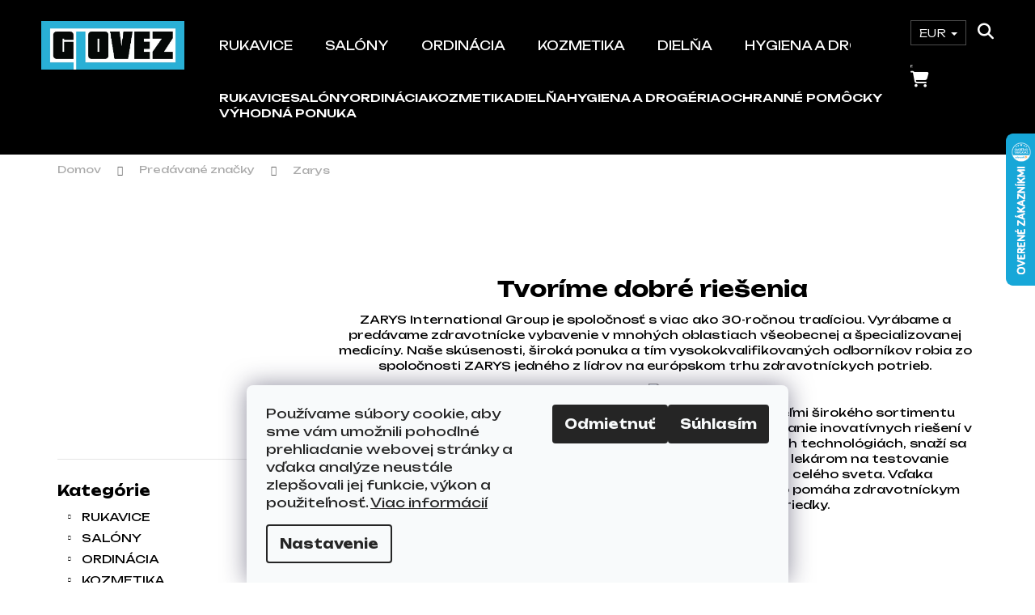

--- FILE ---
content_type: text/html; charset=utf-8
request_url: https://www.glovez.sk/zarys/
body_size: 25871
content:
<!doctype html><html lang="sk" dir="ltr" class="header-background-dark external-fonts-loaded"><head><meta charset="utf-8" /><meta name="viewport" content="width=device-width,initial-scale=1" /><title>Zarys - GLOVEZ.sk</title><link rel="preconnect" href="https://cdn.myshoptet.com" /><link rel="dns-prefetch" href="https://cdn.myshoptet.com" /><link rel="preload" href="https://cdn.myshoptet.com/prj/dist/master/cms/libs/jquery/jquery-1.11.3.min.js" as="script" /><link href="https://cdn.myshoptet.com/prj/dist/master/cms/templates/frontend_templates/shared/css/font-face/poppins.css" rel="stylesheet"><link href="https://cdn.myshoptet.com/prj/dist/master/shop/dist/font-shoptet-12.css.d637f40c301981789c16.css" rel="stylesheet"><script>
dataLayer = [];
dataLayer.push({'shoptet' : {
    "pageId": -24,
    "pageType": "article",
    "currency": "EUR",
    "currencyInfo": {
        "decimalSeparator": ",",
        "exchangeRate": 1,
        "priceDecimalPlaces": 2,
        "symbol": "\u20ac",
        "symbolLeft": 0,
        "thousandSeparator": " "
    },
    "language": "sk",
    "projectId": 497579,
    "cartInfo": {
        "id": null,
        "freeShipping": false,
        "freeShippingFrom": 0,
        "leftToFreeGift": {
            "formattedPrice": "100 \u20ac",
            "priceLeft": 100
        },
        "freeGift": false,
        "leftToFreeShipping": {
            "priceLeft": 0,
            "dependOnRegion": 0,
            "formattedPrice": "0 \u20ac"
        },
        "discountCoupon": [],
        "getNoBillingShippingPrice": {
            "withoutVat": 0,
            "vat": 0,
            "withVat": 0
        },
        "cartItems": [],
        "taxMode": "ORDINARY"
    },
    "cart": [],
    "customer": {
        "priceRatio": 1,
        "priceListId": 1,
        "groupId": null,
        "registered": false,
        "mainAccount": false
    }
}});
dataLayer.push({'cookie_consent' : {
    "marketing": "denied",
    "analytics": "denied"
}});
document.addEventListener('DOMContentLoaded', function() {
    shoptet.consent.onAccept(function(agreements) {
        if (agreements.length == 0) {
            return;
        }
        dataLayer.push({
            'cookie_consent' : {
                'marketing' : (agreements.includes(shoptet.config.cookiesConsentOptPersonalisation)
                    ? 'granted' : 'denied'),
                'analytics': (agreements.includes(shoptet.config.cookiesConsentOptAnalytics)
                    ? 'granted' : 'denied')
            },
            'event': 'cookie_consent'
        });
    });
});
</script>
<meta property="og:type" content="website"><meta property="og:site_name" content="glovez.sk"><meta property="og:url" content="https://www.glovez.sk/zarys/"><meta property="og:title" content="Zarys - GLOVEZ.sk"><meta name="author" content="GLOVEZ.sk"><meta name="web_author" content="Shoptet.sk"><meta name="dcterms.rightsHolder" content="www.glovez.sk"><meta name="robots" content="index,follow"><meta property="og:image" content="https://cdn.myshoptet.com/usr/www.glovez.sk/user/front_images/ogImage/hp.jpg?t=1769912727"><meta property="og:description" content="Zarys"><meta name="description" content="Zarys"><meta name="google-site-verification" content='"google-site-verification" content="qkPH1EvfZvw2vUQW7OOMDISZgzg1qTgxMu_pPpYJQbY"'><style>:root {--color-primary: #043749;--color-primary-h: 196;--color-primary-s: 90%;--color-primary-l: 15%;--color-primary-hover: #00bfff;--color-primary-hover-h: 195;--color-primary-hover-s: 100%;--color-primary-hover-l: 50%;--color-secondary: #00bfff;--color-secondary-h: 195;--color-secondary-s: 100%;--color-secondary-l: 50%;--color-secondary-hover: #0394c4;--color-secondary-hover-h: 195;--color-secondary-hover-s: 97%;--color-secondary-hover-l: 39%;--color-tertiary: #017ea7;--color-tertiary-h: 195;--color-tertiary-s: 99%;--color-tertiary-l: 33%;--color-tertiary-hover: #32aad2;--color-tertiary-hover-h: 195;--color-tertiary-hover-s: 64%;--color-tertiary-hover-l: 51%;--color-header-background: #000000;--template-font: "Poppins";--template-headings-font: "Poppins";--header-background-url: url("[data-uri]");--cookies-notice-background: #F8FAFB;--cookies-notice-color: #252525;--cookies-notice-button-hover: #27263f;--cookies-notice-link-hover: #3b3a5f;--templates-update-management-preview-mode-content: "Náhľad aktualizácií šablóny je aktívny pre váš prehliadač."}</style>
    
    <link href="https://cdn.myshoptet.com/prj/dist/master/shop/dist/main-12.less.a712b24f4ee06168baf8.css" rel="stylesheet" />
                <link href="https://cdn.myshoptet.com/prj/dist/master/shop/dist/mobile-header-v1-12.less.b339935b08864b3ce9dc.css" rel="stylesheet" />
    
    <script>var shoptet = shoptet || {};</script>
    <script src="https://cdn.myshoptet.com/prj/dist/master/shop/dist/main-3g-header.js.27c4444ba5dd6be3416d.js"></script>
<!-- User include --><!-- api 779(420) html code header -->
<script async charset="utf-8" src="//app.notifikuj.cz/js/notifikuj.min.js?id=1f39d7e8-2f9d-4b9a-b165-27737e999913"></script>
<!-- api 1075(704) html code header -->
<script src='//code.jivosite.com/widget/WZvHfxMy1h' async></script>
<!-- api 1612(1202) html code header -->
<script id='pixel-chaty' async='true' src='https://cdn.chaty.app/pixel.js?id=NIv9vupg'></script>
<!-- service 619(267) html code header -->
<link href="https://cdn.myshoptet.com/usr/fvstudio.myshoptet.com/user/documents/addons/cartupsell.min.css?24.11.1" rel="stylesheet">
<!-- service 1228(847) html code header -->
<link 
rel="stylesheet" 
href="https://cdn.myshoptet.com/usr/dmartini.myshoptet.com/user/documents/upload/dmartini/shop_rating/shop_rating.min.css?140"
data-author="Dominik Martini" 
data-author-web="dmartini.cz">
<!-- service 1240(857) html code header -->
<script>
var host = "www.glovez.sk".replace(/(\.|\/|www)/g, '');
var src = "https://gateway.saimon.ai/" + host + "/loader.js"
var saimonScript = document.createElement('script');
saimonScript.src = src;
saimonScript.async = true;
saimonScript.fetchPriority = "high";
document.head.appendChild(saimonScript);

var timestamp = localStorage.getItem("sai-last-search");
var now = Date.now();

if (parseInt(timestamp) >= (now - 60 * 1000)) {
  document.documentElement.classList.add("--sai-search--active");
}
</script>

<style>
.--sai-search--active .in-vyhledavani #content {
	min-height: 90vh;
}

.--sai-search--active body:not(.--sai-result-page--inactive) #content .search-results-groups, 
.--sai-search--active body:not(.--sai-result-page--inactive) #content #products-found { 
	display: none; 
}
#sai--search-result-page #products-found,
#sai--search-result-page .search-results-groups{
	display: block !important; 
}
</style>
<!-- service 1908(1473) html code header -->
<script type="text/javascript">
    var eshop = {
        'host': 'www.glovez.sk',
        'projectId': 497579,
        'template': 'Step',
        'lang': 'sk',
    };
</script>

<link href="https://cdn.myshoptet.com/usr/honzabartos.myshoptet.com/user/documents/style.css?v=299" rel="stylesheet"/>
<script src="https://cdn.myshoptet.com/usr/honzabartos.myshoptet.com/user/documents/script.js?v=305" type="text/javascript"></script>

<style>
.up-callout {
    background-color: rgba(33, 150, 243, 0.1); /* Soft info blue with transparency */
    border: 1px solid rgba(33, 150, 243, 0.3); /* Subtle blue border */
    border-radius: 8px; /* Rounded corners */
    padding: 15px 20px; /* Comfortable padding */
    box-shadow: 0 2px 5px rgba(0, 0, 0, 0.1); /* Subtle shadow for depth */
    max-width: 600px; /* Optional: Limits width for readability */
    margin: 20px auto; /* Centers the box with some spacing */
}

.up-callout p {
    margin: 0; /* Removes default paragraph margin */
    color: #333; /* Dark text for contrast */
    font-size: 16px; /* Readable font size */
    line-height: 1.5; /* Improves readability */
}
</style>
<!-- project html code header -->
<link rel="stylesheet" href="https://730455.myshoptet.com/user/documents/upload/JSCSS/dropdown.css">
<link rel="stylesheet" href="https://730455.myshoptet.com/user/documents/upload/JSCSS/glovez.css">
<link rel="stylesheet" href="https://wiki.adatelier.sk/user/documents/upload/Clients/glovez_style.css">

<style data-addon="Hodnocení obchodu+" data-author="Dominik Martini">
   #hodnoceniobchodu .vote-wrap:not(.admin-response .vote-wrap),
   .id--51 #content .vote-wrap:not(.admin-response .vote-wrap),
   .template-14.id--51 .rate-wrapper:not(.admin-response .vote-wrap) {
     background-color: #dadada !important;
     border: 0px solid #dadada !important;
     border-radius: 0px !important;
   }
   #hodnoceniobchodu .shop-stat-all a {
     background-color: #56AFCC !important;
     color: #ffffff !important;
     border-radius: 0px !important;
   }
   #hodnoceniobchodu .shop-stat-all a:hover {
     background-color: #666666 !important;
     color: #ffffff !important;
   }
   .stars .star.is-active:hover, .stars .star.star-half:before, .stars .star.star-on:before, .icon-starHalf-before, .icon-starOn-before, .product-ratings .icon-starOff-before:hover, .product-ratings .star-off:hover, .star.star-half, .star.star-on, .rate-average,
   .tursky-apollo .rate-wrapper.unveil-wrapper .rate-list .stars span.star-off::before {
       color: #ECB911 !important;
   }
</style>
<!-- /User include --><link rel="shortcut icon" href="/favicon.ico" type="image/x-icon" /><link rel="canonical" href="https://www.glovez.sk/zarys/" />    <script>
        var _hwq = _hwq || [];
        _hwq.push(['setKey', 'B4DDDF67F6A7617432435802E9B51C3F']);
        _hwq.push(['setTopPos', '100']);
        _hwq.push(['showWidget', '22']);
        (function() {
            var ho = document.createElement('script');
            ho.src = 'https://sk.im9.cz/direct/i/gjs.php?n=wdgt&sak=B4DDDF67F6A7617432435802E9B51C3F';
            var s = document.getElementsByTagName('script')[0]; s.parentNode.insertBefore(ho, s);
        })();
    </script>
    <!-- Global site tag (gtag.js) - Google Analytics -->
    <script async src="https://www.googletagmanager.com/gtag/js?id=17151007751"></script>
    <script>
        
        window.dataLayer = window.dataLayer || [];
        function gtag(){dataLayer.push(arguments);}
        

                    console.debug('default consent data');

            gtag('consent', 'default', {"ad_storage":"denied","analytics_storage":"denied","ad_user_data":"denied","ad_personalization":"denied","wait_for_update":500});
            dataLayer.push({
                'event': 'default_consent'
            });
        
        gtag('js', new Date());

                gtag('config', 'UA-219959833-1', { 'groups': "UA" });
        
                gtag('config', 'G-G59T1GE2V6', {"groups":"GA4","send_page_view":false,"content_group":"article","currency":"EUR","page_language":"sk"});
        
                gtag('config', 'AW-1005128962', {"allow_enhanced_conversions":true});
        
                gtag('config', 'AW-17151007751', {"allow_enhanced_conversions":true});
        
        
        
        
                    gtag('event', 'page_view', {"send_to":"GA4","page_language":"sk","content_group":"article","currency":"EUR"});
        
        
        
        
        
        
        
        
        
        
        
        
        
        document.addEventListener('DOMContentLoaded', function() {
            if (typeof shoptet.tracking !== 'undefined') {
                for (var id in shoptet.tracking.bannersList) {
                    gtag('event', 'view_promotion', {
                        "send_to": "UA",
                        "promotions": [
                            {
                                "id": shoptet.tracking.bannersList[id].id,
                                "name": shoptet.tracking.bannersList[id].name,
                                "position": shoptet.tracking.bannersList[id].position
                            }
                        ]
                    });
                }
            }

            shoptet.consent.onAccept(function(agreements) {
                if (agreements.length !== 0) {
                    console.debug('gtag consent accept');
                    var gtagConsentPayload =  {
                        'ad_storage': agreements.includes(shoptet.config.cookiesConsentOptPersonalisation)
                            ? 'granted' : 'denied',
                        'analytics_storage': agreements.includes(shoptet.config.cookiesConsentOptAnalytics)
                            ? 'granted' : 'denied',
                                                                                                'ad_user_data': agreements.includes(shoptet.config.cookiesConsentOptPersonalisation)
                            ? 'granted' : 'denied',
                        'ad_personalization': agreements.includes(shoptet.config.cookiesConsentOptPersonalisation)
                            ? 'granted' : 'denied',
                        };
                    console.debug('update consent data', gtagConsentPayload);
                    gtag('consent', 'update', gtagConsentPayload);
                    dataLayer.push(
                        { 'event': 'update_consent' }
                    );
                }
            });
        });
    </script>
<!-- Start Pricemania remarketing -->
<script type="text/plain" data-cookiecategory="personalisation" async src="https://public.pricemania.sk/v1/shop/trusted/script.min.js?pk=pk=2001c5fb29824643d82735f3d862e4e25eac7606"></script>
<script type="text/plain" data-cookiecategory="personalisation">
    window.pmaDataLayer = window.pmaDataLayer || [];
    function pma() { pmaDataLayer.push(arguments) }
</script>
<!-- End Pricemania remarketing -->
</head><body class="desktop id--24 in-znacka template-12 type-manufacturer-detail multiple-columns-body columns-mobile-2 columns-3 ums_forms_redesign--off ums_a11y_category_page--on ums_discussion_rating_forms--off ums_flags_display_unification--on ums_a11y_login--on mobile-header-version-1"><noscript>
    <style>
        #header {
            padding-top: 0;
            position: relative !important;
            top: 0;
        }
        .header-navigation {
            position: relative !important;
        }
        .overall-wrapper {
            margin: 0 !important;
        }
        body:not(.ready) {
            visibility: visible !important;
        }
    </style>
    <div class="no-javascript">
        <div class="no-javascript__title">Musíte zmeniť nastavenie vášho prehliadača</div>
        <div class="no-javascript__text">Pozrite sa na: <a href="https://www.google.com/support/bin/answer.py?answer=23852">Ako povoliť JavaScript vo vašom prehliadači</a>.</div>
        <div class="no-javascript__text">Ak používate software na blokovanie reklám, možno bude potrebné, aby ste povolili JavaScript z tejto stránky.</div>
        <div class="no-javascript__text">Ďakujeme.</div>
    </div>
</noscript>

        <div id="fb-root"></div>
        <script>
            window.fbAsyncInit = function() {
                FB.init({
                    autoLogAppEvents : true,
                    xfbml            : true,
                    version          : 'v24.0'
                });
            };
        </script>
        <script async defer crossorigin="anonymous" src="https://connect.facebook.net/sk_SK/sdk.js#xfbml=1&version=v24.0"></script>    <div class="siteCookies siteCookies--bottom siteCookies--light js-siteCookies" role="dialog" data-testid="cookiesPopup" data-nosnippet>
        <div class="siteCookies__form">
            <div class="siteCookies__content">
                <div class="siteCookies__text">
                    Používame súbory cookie, aby sme vám umožnili pohodlné prehliadanie webovej stránky a vďaka analýze neustále zlepšovali jej funkcie, výkon a použiteľnosť. <a href="https://www.glovez.sk/podmienky-ochrany-osobnych-udajov/" target="_blank" rel="noopener noreferrer">Viac informácií</a>
                </div>
                <p class="siteCookies__links">
                    <button class="siteCookies__link js-cookies-settings" aria-label="Nastavenia cookies" data-testid="cookiesSettings">Nastavenie</button>
                </p>
            </div>
            <div class="siteCookies__buttonWrap">
                                    <button class="siteCookies__button js-cookiesConsentSubmit" value="reject" aria-label="Odmietnuť cookies" data-testid="buttonCookiesReject">Odmietnuť</button>
                                <button class="siteCookies__button js-cookiesConsentSubmit" value="all" aria-label="Prijať cookies" data-testid="buttonCookiesAccept">Súhlasím</button>
            </div>
        </div>
        <script>
            document.addEventListener("DOMContentLoaded", () => {
                const siteCookies = document.querySelector('.js-siteCookies');
                document.addEventListener("scroll", shoptet.common.throttle(() => {
                    const st = document.documentElement.scrollTop;
                    if (st > 1) {
                        siteCookies.classList.add('siteCookies--scrolled');
                    } else {
                        siteCookies.classList.remove('siteCookies--scrolled');
                    }
                }, 100));
            });
        </script>
    </div>
<a href="#content" class="skip-link sr-only">Prejsť na obsah</a><div class="overall-wrapper">
    <div class="user-action">
                        <dialog id="login" class="dialog dialog--modal dialog--fullscreen js-dialog--modal" aria-labelledby="loginHeading">
        <div class="dialog__close dialog__close--arrow">
                        <button type="button" class="btn toggle-window-arr" data-dialog-close data-testid="backToShop">Späť <span>do obchodu</span></button>
            </div>
        <div class="dialog__wrapper">
            <div class="dialog__content dialog__content--form">
                <div class="dialog__header">
                    <h2 id="loginHeading" class="dialog__heading dialog__heading--login">Prihlásenie k vášmu účtu</h2>
                </div>
                <div id="customerLogin" class="dialog__body">
                    <form action="/action/Customer/Login/" method="post" id="formLoginIncluded" class="csrf-enabled formLogin" data-testid="formLogin"><input type="hidden" name="referer" value="" /><div class="form-group"><div class="input-wrapper email js-validated-element-wrapper no-label"><input type="email" name="email" class="form-control" autofocus placeholder="E-mailová adresa (napr. jan@novak.sk)" data-testid="inputEmail" autocomplete="email" required /></div></div><div class="form-group"><div class="input-wrapper password js-validated-element-wrapper no-label"><input type="password" name="password" class="form-control" placeholder="Heslo" data-testid="inputPassword" autocomplete="current-password" required /><span class="no-display">Nemôžete vyplniť toto pole</span><input type="text" name="surname" value="" class="no-display" /></div></div><div class="form-group"><div class="login-wrapper"><button type="submit" class="btn btn-secondary btn-text btn-login" data-testid="buttonSubmit">Prihlásiť sa</button><div class="password-helper"><a href="/registracia/" data-testid="signup" rel="nofollow">Nová registrácia</a><a href="/klient/zabudnute-heslo/" rel="nofollow">Zabudnuté heslo</a></div></div></div><div class="social-login-buttons"><div class="social-login-buttons-divider"><span>alebo</span></div><div class="form-group"><a href="/action/Social/login/?provider=Google" class="login-btn google" rel="nofollow"><span class="login-google-icon"></span><strong>Prihlásiť sa cez Google</strong></a></div></div></form>
                </div>
            </div>
        </div>
    </dialog>
            </div>
<header id="header"><div class="container navigation-wrapper"><div class="site-name"><a href="/" data-testid="linkWebsiteLogo"><img src="https://cdn.myshoptet.com/usr/www.glovez.sk/user/logos/logo_clear.jpg" alt="GLOVEZ.sk" fetchpriority="low" /></a></div><nav id="navigation" aria-label="Hlavné menu" data-collapsible="true"><div class="navigation-in menu"><ul class="menu-level-1" role="menubar" data-testid="headerMenuItems"><li class="menu-item-673" role="none"><a href="/kategoria/rukavice/" data-testid="headerMenuItem" role="menuitem" aria-expanded="false"><b>RUKAVICE</b></a></li>
<li class="menu-item-947" role="none"><a href="/kategoria/vybavenie-pre-salony-a-studia/" data-testid="headerMenuItem" role="menuitem" aria-expanded="false"><b>SALÓNY</b></a></li>
<li class="menu-item-2597" role="none"><a href="/kategoria/ordinacia-2/" data-testid="headerMenuItem" role="menuitem" aria-expanded="false"><b>ORDINÁCIA</b></a></li>
<li class="menu-item-950" role="none"><a href="/kategoria/kozmetika-2/" data-testid="headerMenuItem" role="menuitem" aria-expanded="false"><b>KOZMETIKA</b></a></li>
<li class="menu-item-1022" role="none"><a href="/kategoria/dielna/" data-testid="headerMenuItem" role="menuitem" aria-expanded="false"><b>DIELŇA</b></a></li>
<li class="menu-item-959" role="none"><a href="/kategoria/hygiena-a-drogeria-2/" data-testid="headerMenuItem" role="menuitem" aria-expanded="false"><b>HYGIENA A DROGÉRIA</b></a></li>
<li class="menu-item-718" role="none"><a href="/kategoria/ochranne-pomocky/" data-testid="headerMenuItem" role="menuitem" aria-expanded="false"><b>OCHRANNÉ POMÔCKY</b></a></li>
<li class="menu-item-2618" role="none"><a href="/kategoria/vyhodna-ponuka/" data-testid="headerMenuItem" role="menuitem" aria-expanded="false"><b>VÝHODNÁ PONUKA</b></a></li>
<li class="ext" id="nav-manufacturers" role="none"><a href="https://www.glovez.sk/znacka/" data-testid="brandsText" role="menuitem"><b>Značky</b><span class="submenu-arrow"></span></a><ul class="menu-level-2 expanded" role="menu"><li role="none"><a href="/exo/" data-testid="brandName" role="menuitem"><span>EXO</span></a></li></ul>
</li></ul>
    <ul class="navigationActions" role="menu">
                    <li class="ext" role="none">
                <a href="#">
                                            <span>
                            <span>Mena</span>
                            <span>(EUR)</span>
                        </span>
                                        <span class="submenu-arrow"></span>
                </a>
                <ul class="navigationActions__submenu menu-level-2" role="menu">
                    <li role="none">
                                                    <ul role="menu">
                                                                    <li class="navigationActions__submenu__item" role="none">
                                        <a href="/action/Currency/changeCurrency/?currencyCode=CZK" rel="nofollow" role="menuitem">CZK</a>
                                    </li>
                                                                    <li class="navigationActions__submenu__item navigationActions__submenu__item--active" role="none">
                                        <a href="/action/Currency/changeCurrency/?currencyCode=EUR" rel="nofollow" role="menuitem">EUR</a>
                                    </li>
                                                            </ul>
                                                                    </li>
                </ul>
            </li>
                            <li role="none">
                                    <a href="/login/?backTo=%2Fzarys%2F" rel="nofollow" data-testid="signin" role="menuitem"><span>Prihlásenie</span></a>
                            </li>
                        </ul>
</div><span class="navigation-close"></span></nav><div class="menu-helper" data-testid="hamburgerMenu"><span>Viac</span></div>

    <div class="navigation-buttons">
            <div class="dropdown">
        <span>Ceny v:</span>
        <button id="topNavigationDropdown" type="button" data-toggle="dropdown" aria-haspopup="true" aria-expanded="false">
            EUR
            <span class="caret"></span>
        </button>
        <ul class="dropdown-menu" aria-labelledby="topNavigationDropdown"><li><a href="/action/Currency/changeCurrency/?currencyCode=CZK" rel="nofollow">CZK</a></li><li><a href="/action/Currency/changeCurrency/?currencyCode=EUR" rel="nofollow">EUR</a></li></ul>
    </div>
        <a href="#" class="toggle-window" data-target="search" data-testid="linkSearchIcon"><span class="sr-only">Hľadať</span></a>
                    
        <button class="top-nav-button top-nav-button-login" type="button" data-dialog-id="login" aria-haspopup="dialog" aria-controls="login" data-testid="signin">
            <span class="sr-only">Prihlásenie</span>
        </button>
                    <a href="/kosik/" class="toggle-window cart-count" data-target="cart" data-testid="headerCart" rel="nofollow" aria-haspopup="dialog" aria-expanded="false" aria-controls="cart-widget"><span class="sr-only">Nákupný košík</span></a>
        <a href="#" class="toggle-window" data-target="navigation" data-testid="hamburgerMenu"><span class="sr-only">Menu</span></a>
    </div>

</div></header><!-- / header -->


<div id="content-wrapper" class="container content-wrapper">
    
                                <div class="breadcrumbs" itemscope itemtype="https://schema.org/BreadcrumbList">
                                                                            <span id="navigation-first" data-basetitle="GLOVEZ.sk" itemprop="itemListElement" itemscope itemtype="https://schema.org/ListItem">
                <a href="/" itemprop="item" ><span itemprop="name">Domov</span></a>
                <span class="navigation-bullet">/</span>
                <meta itemprop="position" content="1" />
            </span>
                                <span id="navigation-1" itemprop="itemListElement" itemscope itemtype="https://schema.org/ListItem">
                <a href="/znacka/" itemprop="item" data-testid="breadcrumbsSecondLevel"><span itemprop="name">Predávané značky</span></a>
                <span class="navigation-bullet">/</span>
                <meta itemprop="position" content="2" />
            </span>
                                            <span id="navigation-2" itemprop="itemListElement" itemscope itemtype="https://schema.org/ListItem" data-testid="breadcrumbsLastLevel">
                <meta itemprop="item" content="https://www.glovez.sk/zarys/" />
                <meta itemprop="position" content="3" />
                <span itemprop="name" data-title="Zarys">Zarys</span>
            </span>
            </div>
            
    <div class="content-wrapper-in">
                                                <aside class="sidebar sidebar-left"  data-testid="sidebarMenu">
                                                                                                <div class="sidebar-inner">
                                                                    <div class="banner"><div class="banner-wrapper banner24"><a href="https://www.glovez.sk/kategoria/brusky/" data-ec-promo-id="167" class="extended-empty" ><img data-src="https://cdn.myshoptet.com/usr/www.glovez.sk/user/banners/brusky_copy.jpg?694bdb15" src="data:image/svg+xml,%3Csvg%20width%3D%22661%22%20height%3D%22658%22%20xmlns%3D%22http%3A%2F%2Fwww.w3.org%2F2000%2Fsvg%22%3E%3C%2Fsvg%3E" fetchpriority="low" alt="brusky" width="661" height="658" /><span class="extended-banner-texts"></span></a></div></div>
                                                                                <div class="box box-bg-variant box-categories">    <div class="skip-link__wrapper">
        <span id="categories-start" class="skip-link__target js-skip-link__target sr-only" tabindex="-1">&nbsp;</span>
        <a href="#categories-end" class="skip-link skip-link--start sr-only js-skip-link--start">Preskočiť kategórie</a>
    </div>

<h4>Kategórie</h4>


<div id="categories"><div class="categories cat-01 expandable external" id="cat-673"><div class="topic"><a href="/kategoria/rukavice/">RUKAVICE<span class="cat-trigger">&nbsp;</span></a></div>

    </div><div class="categories cat-02 expandable external" id="cat-947"><div class="topic"><a href="/kategoria/vybavenie-pre-salony-a-studia/">SALÓNY<span class="cat-trigger">&nbsp;</span></a></div>

    </div><div class="categories cat-01 expandable external" id="cat-2597"><div class="topic"><a href="/kategoria/ordinacia-2/">ORDINÁCIA<span class="cat-trigger">&nbsp;</span></a></div>

    </div><div class="categories cat-02 expandable external" id="cat-950"><div class="topic"><a href="/kategoria/kozmetika-2/">KOZMETIKA<span class="cat-trigger">&nbsp;</span></a></div>

    </div><div class="categories cat-01 expandable external" id="cat-1022"><div class="topic"><a href="/kategoria/dielna/">DIELŇA<span class="cat-trigger">&nbsp;</span></a></div>

    </div><div class="categories cat-02 expandable external" id="cat-959"><div class="topic"><a href="/kategoria/hygiena-a-drogeria-2/">HYGIENA A DROGÉRIA<span class="cat-trigger">&nbsp;</span></a></div>

    </div><div class="categories cat-01 expandable external" id="cat-718"><div class="topic"><a href="/kategoria/ochranne-pomocky/">OCHRANNÉ POMÔCKY<span class="cat-trigger">&nbsp;</span></a></div>

    </div><div class="categories cat-02 expanded" id="cat-2618"><div class="topic"><a href="/kategoria/vyhodna-ponuka/">VÝHODNÁ PONUKA<span class="cat-trigger">&nbsp;</span></a></div></div>                <div class="categories cat-01 expandable expanded" id="cat-manufacturers" data-testid="brandsList">
            
            <div class="topic"><a href="https://www.glovez.sk/znacka/" data-testid="brandsText">Značky</a></div>
            <ul class="menu-level-2 expanded" role="menu"><li role="none"><a href="/exo/" data-testid="brandName" role="menuitem"><span>EXO</span></a></li></ul>
        </div>
    </div>

    <div class="skip-link__wrapper">
        <a href="#categories-start" class="skip-link skip-link--end sr-only js-skip-link--end" tabindex="-1" hidden>Preskočiť kategórie</a>
        <span id="categories-end" class="skip-link__target js-skip-link__target sr-only" tabindex="-1">&nbsp;</span>
    </div>
</div>
                                                                                                            <div class="box box-bg-default box-sm box-filters"><div id="filters-default-position" data-filters-default-position="left"></div><div class="filters-wrapper"><div class="filters-unveil-button-wrapper" data-testid='buttonOpenFilter'><a href="#" class="btn btn-default unveil-button" data-unveil="filters" data-text="Zavrieť filter">Otvoriť filter</a></div><div id="filters" class="filters"><div class="slider-wrapper"><h4><span>Cena</span></h4><div class="slider-header"><span class="from"><span id="min">0</span> €</span><span class="to"><span id="max">20</span> €</span></div><div class="slider-content"><div id="slider" class="param-price-filter"></div></div><span id="currencyExchangeRate" class="no-display">1</span><span id="categoryMinValue" class="no-display">0</span><span id="categoryMaxValue" class="no-display">20</span></div><form action="/action/ProductsListing/setPriceFilter/" method="post" id="price-filter-form"><fieldset id="price-filter"><input type="hidden" value="0" name="priceMin" id="price-value-min" /><input type="hidden" value="20" name="priceMax" id="price-value-max" /><input type="hidden" name="referer" value="/zarys/" /></fieldset></form><div class="filter-sections"><div class="filter-section filter-section-boolean"><div class="param-filter-top"><form action="/action/ProductsListing/setStockFilter/" method="post"><fieldset><div><input type="checkbox" value="1" name="stock" id="stock" data-url="https://www.glovez.sk/zarys/?stock=1" data-filter-id="1" data-filter-code="stock"  autocomplete="off" /><label for="stock" class="filter-label">Na sklade <span class="filter-count">20</span></label></div><input type="hidden" name="referer" value="/zarys/" /></fieldset></form><form action="/action/ProductsListing/setDoubledotFilter/" method="post"><fieldset><div><input data-url="https://www.glovez.sk/zarys/?dd=1" data-filter-id="1" data-filter-code="dd" type="checkbox" name="dd[]" id="dd[]1" value="1"  disabled="disabled" autocomplete="off" /><label for="dd[]1" class="filter-label disabled ">Akcia<span class="filter-count">0</span></label></div><div><input data-url="https://www.glovez.sk/zarys/?dd=2" data-filter-id="2" data-filter-code="dd" type="checkbox" name="dd[]" id="dd[]2" value="2"  autocomplete="off" /><label for="dd[]2" class="filter-label ">Novinka<span class="filter-count">1</span></label></div><div><input data-url="https://www.glovez.sk/zarys/?dd=3" data-filter-id="3" data-filter-code="dd" type="checkbox" name="dd[]" id="dd[]3" value="3"  autocomplete="off" /><label for="dd[]3" class="filter-label ">Tip<span class="filter-count">1</span></label></div><input type="hidden" name="referer" value="/zarys/" /></fieldset></form></div></div></div></div></div></div>
                                                                                                                                                                            <div class="box box-bg-variant box-sm box-search"><div class="search search-widget" data-testid="searchWidget">
    <h4><span>Vyhľadávanie</span></h4>
            <form class="search-form compact-form" action="/action/ProductSearch/prepareString/" method="post" id="formSearchFormWidget" data-testid="searchFormWidget">
            <fieldset>
                <input type="hidden" name="language" value="sk" />
                                <input type="search" name="string" id="s-word" class="form-control js-search-input"
                    placeholder="Názov tovaru..."
                    autocomplete="off"
                    data-testid="searchInput"
                />
                                <button type="submit" class="btn btn-default btn-arrow-right" data-testid="searchBtn"><span class="sr-only">Hľadať</span></button>
            </fieldset>
        </form>
    </div>
</div>
                                                                    </div>
                                                            </aside>
                            <main id="content" class="content narrow">
                                <div class="manufacturerDetail">
        <h1 class="category-title" data-testid="titleCategory">Zarys</h1>
                <p style="text-align: center;"><span style="font-size: 20pt;"><strong>Tvoríme&nbsp;dobré riešenia&nbsp;</strong></span><span style="font-size: 20pt;"><strong><br /></strong></span><span style="font-size: 20pt;"></span></p>
<p style="text-align: center;"><span>ZARYS International Group je spoločnosť s viac ako 30-ročnou tradíciou. Vyrábame a predávame zdravotnícke vybavenie v mnohých oblastiach všeobecnej a špecializovanej medicíny.</span><span>&nbsp;</span><span>Naše skúsenosti, široká ponuka a tím vysokokvalifikovaných odborníkov robia zo spoločnosti ZARYS jedného z lídrov na európskom trhu zdravotníckych potrieb.</span></p>
<p style="text-align: center;"><span><meta charset="utf-8" /><img src="https://zarys.pl/_szablony_/public/img/logo.svg" /></span></p>
<p style="text-align: center;">ZARYS je v súčasnosti najväčším komplexným dodávateľom veľmi širokého sortimentu produktov pre medicínsky sektor, neustále sa zameriava na hľadanie inovatívnych riešení v medicíne, pozorne sleduje najnovšie svetové trendy v moderných technológiách, snaží sa implementovať to najnovšie, neustále ponúka nemocniciam a lekárom na testovanie unikátnych riešení v medicínskych technológiách.takmer z celého sveta. Vďaka optimalizácii dodávok a výroby je ponuka ZARYS komplexná, čo pomáha zdravotníckym zariadeniam šetriť potrebné finančné prostriedky.</p>
<p style="text-align: center;"><span><meta charset="utf-8" /></span></p>
<p>&nbsp;</p>
    </div>
    <div id="filters-wrapper"></div>
                                            <div id="category-header" class="category-header">
    <div class="listSorting js-listSorting">
        <h2 class="sr-only" id="listSortingHeading">Radenie produktov</h2>
        <ul class="listSorting__controls" aria-labelledby="listSortingHeading">
                                            <li>
                    <button
                        type="button"
                        id="listSortingControl-bestseller"
                        class="listSorting__control listSorting__control--current"
                        data-sort="bestseller"
                        data-url="https://www.glovez.sk/zarys/?order=bestseller"
                        aria-label="Najpredávanejšie - Aktuálne nastavené radenie" aria-disabled="true">
                        Najpredávanejšie
                    </button>
                </li>
                                            <li>
                    <button
                        type="button"
                        id="listSortingControl-price"
                        class="listSorting__control"
                        data-sort="price"
                        data-url="https://www.glovez.sk/zarys/?order=price"
                        >
                        Najlacnejšie
                    </button>
                </li>
                                            <li>
                    <button
                        type="button"
                        id="listSortingControl--price"
                        class="listSorting__control"
                        data-sort="-price"
                        data-url="https://www.glovez.sk/zarys/?order=-price"
                        >
                        Najdrahšie
                    </button>
                </li>
                                            <li>
                    <button
                        type="button"
                        id="listSortingControl-name"
                        class="listSorting__control"
                        data-sort="name"
                        data-url="https://www.glovez.sk/zarys/?order=name"
                        >
                        Abecedne
                    </button>
                </li>
                    </ul>
    </div>

    </div>
                                    
            <h2 id="productsListHeading" class="sr-only" tabindex="-1">Výpis produktov</h2>

            <div id="products" class="products products-page products-block" data-testid="productCards">
                                    
        
                                                                        <div class="product">
    <div class="p" data-micro="product" data-micro-product-id="307" data-micro-identifier="3ef7531a-44dd-11ed-928a-ecf4bbd5fcf2" data-testid="productItem">
                    <a href="/latexove-rukavice-biele-100ks-easycare/" class="image">
                <img src="https://cdn.myshoptet.com/usr/www.glovez.sk/user/shop/detail/307_1635694746-med-removebg-preview-1.png?6513225c
" alt="1635694746 med removebg preview 1" data-micro-image="https://cdn.myshoptet.com/usr/www.glovez.sk/user/shop/big/307_1635694746-med-removebg-preview-1.png?6513225c" width="423" height="318"  fetchpriority="high" />
                                    <meta id="ogImage" property="og:image" content="https://cdn.myshoptet.com/usr/www.glovez.sk/user/shop/big/307_1635694746-med-removebg-preview-1.png?6513225c" />
                                                                                                                                    
    

    


            </a>
        
        <div class="p-in">

            <div class="p-in-in">
                <a href="/latexove-rukavice-biele-100ks-easycare/" class="name" data-micro="url">
                    <span data-micro="name" data-testid="productCardName">
                          Latexové rukavice biele 100ks easyCARE                    </span>
                </a>
                
                <div class="availability">
            <span style="color:#009901">
                Skladom            </span>
                                                            </div>
    
                            </div>

            <div class="p-bottom single-button">
                
                <div data-micro="offer"
    data-micro-price="4.92"
    data-micro-price-currency="EUR"
    data-micro-warranty="2 roky"
            data-micro-availability="https://schema.org/InStock"
    >
                    <div class="prices">
                                                                                
                        
                        
                        
        <div class="price-additional">4 €&nbsp;bez DPH</div>
        <div class="price price-final" data-testid="productCardPrice">
        <strong>
                                        4,92 €
                    </strong>
            

        
    </div>


                        

                    </div>

                    

                                            <div class="p-tools">
                                                                                    
    
                                                                                            <a href="/latexove-rukavice-biele-100ks-easycare/" class="btn btn-primary" aria-hidden="true" tabindex="-1">Detail</a>
                                                    </div>
                    
                                                                                            <p class="p-desc" data-micro="description" data-testid="productCardShortDescr">
                                Latexové rukavice bez púdru biele
                            </p>
                                                            

                </div>

            </div>

        </div>

        
    

                    <span class="p-code">
            Kód: <span data-micro="sku">307/M</span>
        </span>
    
    </div>
</div>
                                        <div class="product">
    <div class="p" data-micro="product" data-micro-product-id="289" data-micro-identifier="dc7242ea-3e65-11ed-9be3-ecf4bbd5fcf2" data-testid="productItem">
                    <a href="/kompresy-z-netkanej-textilie--nesterilne-100-ks-10-x-10-cm/" class="image">
                <img src="https://cdn.myshoptet.com/usr/www.glovez.sk/user/shop/detail/289_b5d011ca11ab34816b9a0d579f348eaf03f2bc57.jpg?68b477a4
" alt="b5d011ca11ab34816b9a0d579f348eaf03f2bc57" data-micro-image="https://cdn.myshoptet.com/usr/www.glovez.sk/user/shop/big/289_b5d011ca11ab34816b9a0d579f348eaf03f2bc57.jpg?68b477a4" width="423" height="318"  fetchpriority="low" />
                                                                                                                                    
    

    


            </a>
        
        <div class="p-in">

            <div class="p-in-in">
                <a href="/kompresy-z-netkanej-textilie--nesterilne-100-ks-10-x-10-cm/" class="name" data-micro="url">
                    <span data-micro="name" data-testid="productCardName">
                          Kompresy z netkanej textílie, nesterilné 100 ks 10 x 10 cm                    </span>
                </a>
                
                <div class="availability">
            <span style="color:#009901">
                Skladom            </span>
                                                            </div>
    
                            </div>

            <div class="p-bottom">
                
                <div data-micro="offer"
    data-micro-price="1.60"
    data-micro-price-currency="EUR"
    data-micro-warranty="2 roky"
            data-micro-availability="https://schema.org/InStock"
    >
                    <div class="prices">
                                                                                
                        
                        
                        
        <div class="price-additional">1,30 €&nbsp;bez DPH</div>
        <div class="price price-final" data-testid="productCardPrice">
        <strong>
                                        1,60 €
                    </strong>
            

        
    </div>


                        

                    </div>

                    

                                            <div class="p-tools">
                                                            <form action="/action/Cart/addCartItem/" method="post" class="pr-action csrf-enabled">
                                    <input type="hidden" name="language" value="sk" />
                                                                            <input type="hidden" name="priceId" value="703" />
                                                                        <input type="hidden" name="productId" value="289" />
                                                                            
<input type="hidden" name="amount" value="1" autocomplete="off" />
                                                                        <button type="submit" class="btn btn-cart add-to-cart-button" data-testid="buttonAddToCart" aria-label="Do košíka Kompresy z netkanej textílie, nesterilné 100 ks 10 x 10 cm"><span>Do košíka</span></button>
                                </form>
                                                                                    
    
                                                    </div>
                    
                                                                                            <p class="p-desc" data-micro="description" data-testid="productCardShortDescr">
                                
                            </p>
                                                            

                </div>

            </div>

        </div>

        
    

                    <span class="p-code">
            Kód: <span data-micro="sku">289</span>
        </span>
    
    </div>
</div>
                                        <div class="product">
    <div class="p" data-micro="product" data-micro-product-id="511" data-micro-identifier="837fb5f0-a882-11ed-8ebe-ecf4bbd5fcf2" data-testid="productItem">
                    <a href="/naplast-s-vankusikom-6cm-x-1m/" class="image">
                <img src="https://cdn.myshoptet.com/usr/www.glovez.sk/user/shop/detail/511_nonvi-6cm.jpg?6513225c
" alt="nonvi 6cm" data-shp-lazy="true" data-micro-image="https://cdn.myshoptet.com/usr/www.glovez.sk/user/shop/big/511_nonvi-6cm.jpg?6513225c" width="423" height="318"  fetchpriority="low" />
                                                                                                                                    
    

    

    <div class="flags flags-extra">
      
                
                                                                              
            <span class="flag flag-discount">
                                                                                                            <span class="price-standard"><span>1,22 €</span></span>
                                                                                                                                                <span class="price-save">&ndash;20 %</span>
                                    </span>
              </div>

            </a>
        
        <div class="p-in">

            <div class="p-in-in">
                <a href="/naplast-s-vankusikom-6cm-x-1m/" class="name" data-micro="url">
                    <span data-micro="name" data-testid="productCardName">
                          Netkaná náplasť s vankúšikom 6cm x 1m                    </span>
                </a>
                
                <div class="availability">
            <span style="color:#009901">
                Skladom            </span>
                                                            </div>
    
                            </div>

            <div class="p-bottom">
                
                <div data-micro="offer"
    data-micro-price="0.97"
    data-micro-price-currency="EUR"
    data-micro-warranty="2 roky"
            data-micro-availability="https://schema.org/InStock"
    >
                    <div class="prices">
                                                                                
                                                        
                        
                        
                        
        <div class="price-additional">0,79 €&nbsp;bez DPH</div>
        <div class="price price-final" data-testid="productCardPrice">
        <strong>
                                        0,97 €
                    </strong>
            

        
    </div>


                        

                    </div>

                    

                                            <div class="p-tools">
                                                            <form action="/action/Cart/addCartItem/" method="post" class="pr-action csrf-enabled">
                                    <input type="hidden" name="language" value="sk" />
                                                                            <input type="hidden" name="priceId" value="1018" />
                                                                        <input type="hidden" name="productId" value="511" />
                                                                            
<input type="hidden" name="amount" value="1" autocomplete="off" />
                                                                        <button type="submit" class="btn btn-cart add-to-cart-button" data-testid="buttonAddToCart" aria-label="Do košíka Netkaná náplasť s vankúšikom 6cm x 1m"><span>Do košíka</span></button>
                                </form>
                                                                                    
    
                                                    </div>
                    
                                                        

                </div>

            </div>

        </div>

        
    

                    <span class="p-code">
            Kód: <span data-micro="sku">509</span>
        </span>
    
    </div>
</div>
                                                    <div class="product">
    <div class="p" data-micro="product" data-micro-product-id="870" data-micro-identifier="626c8c40-24fe-11ef-9111-ded553b61e53" data-testid="productItem">
                    <a href="/injekcna-ihla-dispofine-sterilna-100ks/" class="image">
                <img src="data:image/svg+xml,%3Csvg%20width%3D%22423%22%20height%3D%22318%22%20xmlns%3D%22http%3A%2F%2Fwww.w3.org%2F2000%2Fsvg%22%3E%3C%2Fsvg%3E" alt="igly 06x30 mm Dispofine Zarys sklep" data-micro-image="https://cdn.myshoptet.com/usr/www.glovez.sk/user/shop/big/870_igly-06x30-mm-dispofine-zarys-sklep.jpg?6663574f" width="423" height="318"  data-src="https://cdn.myshoptet.com/usr/www.glovez.sk/user/shop/detail/870_igly-06x30-mm-dispofine-zarys-sklep.jpg?6663574f
" fetchpriority="low" />
                                                                                                                                    
    

    


            </a>
        
        <div class="p-in">

            <div class="p-in-in">
                <a href="/injekcna-ihla-dispofine-sterilna-100ks/" class="name" data-micro="url">
                    <span data-micro="name" data-testid="productCardName">
                          Injekčná ihla DispoFINE sterilná 100ks                    </span>
                </a>
                
                <div class="availability">
            <span style="color:#009901">
                Skladom            </span>
                                                            </div>
    
                            </div>

            <div class="p-bottom single-button">
                
                <div data-micro="offer"
    data-micro-price="2.45"
    data-micro-price-currency="EUR"
    data-micro-warranty="2 roky"
            data-micro-availability="https://schema.org/InStock"
    >
                    <div class="prices">
                                                                                
                        
                        
                        
        <div class="price-additional">1,99 €&nbsp;bez DPH</div>
        <div class="price price-final" data-testid="productCardPrice">
        <strong>
                                        2,45 €
                    </strong>
            

        
    </div>


                        

                    </div>

                    

                                            <div class="p-tools">
                                                                                    
    
                                                                                            <a href="/injekcna-ihla-dispofine-sterilna-100ks/" class="btn btn-primary" aria-hidden="true" tabindex="-1">Detail</a>
                                                    </div>
                    
                                                                                            <p class="p-desc" data-micro="description" data-testid="productCardShortDescr">
                                
                            </p>
                                                            

                </div>

            </div>

        </div>

        
    

                    <span class="p-code">
            Kód: <span data-micro="sku">870/1-2</span>
        </span>
    
    </div>
</div>
                                        <div class="product">
    <div class="p" data-micro="product" data-micro-product-id="505" data-micro-identifier="7d2542de-a25f-11ed-a5ad-ecf4bbd5fcf2" data-testid="productItem">
                    <a href="/kompresy-z-netkanej-textilie--nesterilne-100-ks-5-x-5-cm/" class="image">
                <img src="data:image/svg+xml,%3Csvg%20width%3D%22423%22%20height%3D%22318%22%20xmlns%3D%22http%3A%2F%2Fwww.w3.org%2F2000%2Fsvg%22%3E%3C%2Fsvg%3E" alt="e73b1cff3f67a3ce3d62e1ea64812f8417899ac9" data-micro-image="https://cdn.myshoptet.com/usr/www.glovez.sk/user/shop/big/505-3_e73b1cff3f67a3ce3d62e1ea64812f8417899ac9.jpg?68b47876" width="423" height="318"  data-src="https://cdn.myshoptet.com/usr/www.glovez.sk/user/shop/detail/505-3_e73b1cff3f67a3ce3d62e1ea64812f8417899ac9.jpg?68b47876
" fetchpriority="low" />
                                                                                                                                    
    

    


            </a>
        
        <div class="p-in">

            <div class="p-in-in">
                <a href="/kompresy-z-netkanej-textilie--nesterilne-100-ks-5-x-5-cm/" class="name" data-micro="url">
                    <span data-micro="name" data-testid="productCardName">
                          Kompresy z netkanej textílie, nesterilné 100 ks 5 x 5 cm                    </span>
                </a>
                
                <div class="availability">
            <span style="color:#009901">
                Skladom            </span>
                                                            </div>
    
                            </div>

            <div class="p-bottom">
                
                <div data-micro="offer"
    data-micro-price="0.74"
    data-micro-price-currency="EUR"
    data-micro-warranty="2 roky"
            data-micro-availability="https://schema.org/InStock"
    >
                    <div class="prices">
                                                                                
                        
                        
                        
        <div class="price-additional">0,60 €&nbsp;bez DPH</div>
        <div class="price price-final" data-testid="productCardPrice">
        <strong>
                                        0,74 €
                    </strong>
            

        
    </div>


                        

                    </div>

                    

                                            <div class="p-tools">
                                                            <form action="/action/Cart/addCartItem/" method="post" class="pr-action csrf-enabled">
                                    <input type="hidden" name="language" value="sk" />
                                                                            <input type="hidden" name="priceId" value="1012" />
                                                                        <input type="hidden" name="productId" value="505" />
                                                                            
<input type="hidden" name="amount" value="1" autocomplete="off" />
                                                                        <button type="submit" class="btn btn-cart add-to-cart-button" data-testid="buttonAddToCart" aria-label="Do košíka Kompresy z netkanej textílie, nesterilné 100 ks 5 x 5 cm"><span>Do košíka</span></button>
                                </form>
                                                                                    
    
                                                    </div>
                    
                                                                                            <p class="p-desc" data-micro="description" data-testid="productCardShortDescr">
                                Tampóny z netkanej textílie, sterilné 100 ks 7,5 x 7,5 cm
&nbsp;
                            </p>
                                                            

                </div>

            </div>

        </div>

        
    

                    <span class="p-code">
            Kód: <span data-micro="sku">494</span>
        </span>
    
    </div>
</div>
                                        <div class="product">
    <div class="p" data-micro="product" data-micro-product-id="642" data-micro-identifier="254f4424-6807-11ee-8fad-ea39cf279c4a" data-testid="productItem">
                    <a href="/digitalny-teplomer/" class="image">
                <img src="data:image/svg+xml,%3Csvg%20width%3D%22423%22%20height%3D%22318%22%20xmlns%3D%22http%3A%2F%2Fwww.w3.org%2F2000%2Fsvg%22%3E%3C%2Fsvg%3E" alt="teplomer" data-micro-image="https://cdn.myshoptet.com/usr/www.glovez.sk/user/shop/big/642_teplomer.jpg?6526550d" width="423" height="318"  data-src="https://cdn.myshoptet.com/usr/www.glovez.sk/user/shop/detail/642_teplomer.jpg?6526550d
" fetchpriority="low" />
                                                                                                                                    
    

    


            </a>
        
        <div class="p-in">

            <div class="p-in-in">
                <a href="/digitalny-teplomer/" class="name" data-micro="url">
                    <span data-micro="name" data-testid="productCardName">
                          Digitálny teplomer                    </span>
                </a>
                
                <div class="availability">
            <span style="color:#009901">
                Skladom            </span>
                                                            </div>
    
                            </div>

            <div class="p-bottom">
                
                <div data-micro="offer"
    data-micro-price="3.57"
    data-micro-price-currency="EUR"
    data-micro-warranty="2 roky"
            data-micro-availability="https://schema.org/InStock"
    >
                    <div class="prices">
                                                                                
                        
                        
                        
        <div class="price-additional">2,90 €&nbsp;bez DPH</div>
        <div class="price price-final" data-testid="productCardPrice">
        <strong>
                                        3,57 €
                    </strong>
            

        
    </div>


                        

                    </div>

                    

                                            <div class="p-tools">
                                                            <form action="/action/Cart/addCartItem/" method="post" class="pr-action csrf-enabled">
                                    <input type="hidden" name="language" value="sk" />
                                                                            <input type="hidden" name="priceId" value="1464" />
                                                                        <input type="hidden" name="productId" value="642" />
                                                                            
<input type="hidden" name="amount" value="1" autocomplete="off" />
                                                                        <button type="submit" class="btn btn-cart add-to-cart-button" data-testid="buttonAddToCart" aria-label="Do košíka Digitálny teplomer"><span>Do košíka</span></button>
                                </form>
                                                                                    
    
                                                    </div>
                    
                                                                                            <p class="p-desc" data-micro="description" data-testid="productCardShortDescr">
                                Moderný digitálny teplomer pre každú domácnosť

                            </p>
                                                            

                </div>

            </div>

        </div>

        
    

                    <span class="p-code">
            Kód: <span data-micro="sku">642</span>
        </span>
    
    </div>
</div>
                                        <div class="product">
    <div class="p" data-micro="product" data-micro-product-id="283" data-micro-identifier="71694cb0-3dba-11ed-99b4-ecf4bbd5fcf2" data-testid="productItem">
                    <a href="/kompresy-z-netkanej-textilie--nesterilne-100-ks/" class="image">
                <img src="data:image/svg+xml,%3Csvg%20width%3D%22423%22%20height%3D%22318%22%20xmlns%3D%22http%3A%2F%2Fwww.w3.org%2F2000%2Fsvg%22%3E%3C%2Fsvg%3E" alt="0d89b9f29ff5fe5e085c95c6ef290b7054b8b9de 1920x1920" data-micro-image="https://cdn.myshoptet.com/usr/www.glovez.sk/user/shop/big/283-4_0d89b9f29ff5fe5e085c95c6ef290b7054b8b9de-1920x1920.jpg?68b476ca" width="423" height="318"  data-src="https://cdn.myshoptet.com/usr/www.glovez.sk/user/shop/detail/283-4_0d89b9f29ff5fe5e085c95c6ef290b7054b8b9de-1920x1920.jpg?68b476ca
" fetchpriority="low" />
                                                                                                                                    
    

    

    <div class="flags flags-extra">
      
                
                                                                              
              </div>

            </a>
        
        <div class="p-in">

            <div class="p-in-in">
                <a href="/kompresy-z-netkanej-textilie--nesterilne-100-ks/" class="name" data-micro="url">
                    <span data-micro="name" data-testid="productCardName">
                          Kompresy z netkanej textílie, nesterilné 100 ks 7,5 x 7,5 cm                    </span>
                </a>
                
                <div class="availability">
            <span style="color:#009901">
                Skladom            </span>
                                                            </div>
    
                            </div>

            <div class="p-bottom">
                
                <div data-micro="offer"
    data-micro-price="1.22"
    data-micro-price-currency="EUR"
    data-micro-warranty="2 roky"
            data-micro-availability="https://schema.org/InStock"
    >
                    <div class="prices">
                                                                                
                                                        
                        
                        
                        
        <div class="price-additional">0,99 €&nbsp;bez DPH</div>
        <div class="price price-final" data-testid="productCardPrice">
        <strong>
                                        1,22 €
                    </strong>
            

        
    </div>


                        

                    </div>

                    

                                            <div class="p-tools">
                                                            <form action="/action/Cart/addCartItem/" method="post" class="pr-action csrf-enabled">
                                    <input type="hidden" name="language" value="sk" />
                                                                            <input type="hidden" name="priceId" value="697" />
                                                                        <input type="hidden" name="productId" value="283" />
                                                                            
<input type="hidden" name="amount" value="1" autocomplete="off" />
                                                                        <button type="submit" class="btn btn-cart add-to-cart-button" data-testid="buttonAddToCart" aria-label="Do košíka Kompresy z netkanej textílie, nesterilné 100 ks 7,5 x 7,5 cm"><span>Do košíka</span></button>
                                </form>
                                                                                    
    
                                                    </div>
                    
                                                                                            <p class="p-desc" data-micro="description" data-testid="productCardShortDescr">
                                
                            </p>
                                                            

                </div>

            </div>

        </div>

        
    

                    <span class="p-code">
            Kód: <span data-micro="sku">283</span>
        </span>
    
    </div>
</div>
                                        <div class="product">
    <div class="p" data-micro="product" data-micro-product-id="684" data-micro-identifier="e8030b48-a19d-11ee-9da3-06e450cf3816" data-testid="productItem">
                    <a href="/pe-rukavice-100ks-bal-l/" class="image">
                <img src="data:image/svg+xml,%3Csvg%20width%3D%22423%22%20height%3D%22318%22%20xmlns%3D%22http%3A%2F%2Fwww.w3.org%2F2000%2Fsvg%22%3E%3C%2Fsvg%3E" alt="PE rukavice 100ks/bal L" data-micro-image="https://cdn.myshoptet.com/usr/www.glovez.sk/user/shop/big/684_pe-rukavice-100ks-bal-l.png?6586ec30" width="423" height="318"  data-src="https://cdn.myshoptet.com/usr/www.glovez.sk/user/shop/detail/684_pe-rukavice-100ks-bal-l.png?6586ec30
" fetchpriority="low" />
                                                                                                                                    
    

    


            </a>
        
        <div class="p-in">

            <div class="p-in-in">
                <a href="/pe-rukavice-100ks-bal-l/" class="name" data-micro="url">
                    <span data-micro="name" data-testid="productCardName">
                          PE rukavice 100ks/bal L                    </span>
                </a>
                
                <div class="availability">
            <span style="color:#009901">
                Skladom            </span>
                                                            </div>
    
                            </div>

            <div class="p-bottom">
                
                <div data-micro="offer"
    data-micro-price="0.62"
    data-micro-price-currency="EUR"
    data-micro-warranty="2 roky"
            data-micro-availability="https://schema.org/InStock"
    >
                    <div class="prices">
                                                                                
                        
                        
                        
        <div class="price-additional">0,50 €&nbsp;bez DPH</div>
        <div class="price price-final" data-testid="productCardPrice">
        <strong>
                                        0,62 €
                    </strong>
            

        
    </div>


                        

                    </div>

                    

                                            <div class="p-tools">
                                                            <form action="/action/Cart/addCartItem/" method="post" class="pr-action csrf-enabled">
                                    <input type="hidden" name="language" value="sk" />
                                                                            <input type="hidden" name="priceId" value="1587" />
                                                                        <input type="hidden" name="productId" value="684" />
                                                                            
<input type="hidden" name="amount" value="1" autocomplete="off" />
                                                                        <button type="submit" class="btn btn-cart add-to-cart-button" data-testid="buttonAddToCart" aria-label="Do košíka PE rukavice 100ks/bal L"><span>Do košíka</span></button>
                                </form>
                                                                                    
    
                                                    </div>
                    
                                                                                            <p class="p-desc" data-micro="description" data-testid="productCardShortDescr">
                                HDPE – Mikroténové rukavice jednorazové, velkosť M, transparentné
                            </p>
                                                            

                </div>

            </div>

        </div>

        
    

                    <span class="p-code">
            Kód: <span data-micro="sku">682</span>
        </span>
    
    </div>
</div>
                                        <div class="product">
    <div class="p" data-micro="product" data-micro-product-id="547" data-micro-identifier="88aefc7e-b6de-11ed-8cf6-246e96436f44" data-testid="productItem">
                    <a href="/kompresy-z-netkanej-textilie--sterilne-100-ks-10-x-10-cm-2/" class="image">
                <img src="data:image/svg+xml,%3Csvg%20width%3D%22423%22%20height%3D%22318%22%20xmlns%3D%22http%3A%2F%2Fwww.w3.org%2F2000%2Fsvg%22%3E%3C%2Fsvg%3E" alt="733725 zarys nonvi lux s netkany sterilny obklad 10cm x 10cm 25ks x 3ks" data-micro-image="https://cdn.myshoptet.com/usr/www.glovez.sk/user/shop/big/547_733725-zarys-nonvi-lux-s-netkany-sterilny-obklad-10cm-x-10cm-25ks-x-3ks.jpg?6513225c" width="423" height="318"  data-src="https://cdn.myshoptet.com/usr/www.glovez.sk/user/shop/detail/547_733725-zarys-nonvi-lux-s-netkany-sterilny-obklad-10cm-x-10cm-25ks-x-3ks.jpg?6513225c
" fetchpriority="low" />
                                                                                                                                    
    

    


            </a>
        
        <div class="p-in">

            <div class="p-in-in">
                <a href="/kompresy-z-netkanej-textilie--sterilne-100-ks-10-x-10-cm-2/" class="name" data-micro="url">
                    <span data-micro="name" data-testid="productCardName">
                          Kompresy z netkanej textílie, sterilné 5cm x 5cm  75ks                    </span>
                </a>
                
                <div class="availability">
            <span style="color:#009901">
                Skladom            </span>
                                                            </div>
    
                            </div>

            <div class="p-bottom">
                
                <div data-micro="offer"
    data-micro-price="1.83"
    data-micro-price-currency="EUR"
    data-micro-warranty="2 roky"
            data-micro-availability="https://schema.org/InStock"
    >
                    <div class="prices">
                                                                                
                        
                        
                        
        <div class="price-additional">1,49 €&nbsp;bez DPH</div>
        <div class="price price-final" data-testid="productCardPrice">
        <strong>
                                        1,83 €
                    </strong>
            

        
    </div>


                        

                    </div>

                    

                                            <div class="p-tools">
                                                            <form action="/action/Cart/addCartItem/" method="post" class="pr-action csrf-enabled">
                                    <input type="hidden" name="language" value="sk" />
                                                                            <input type="hidden" name="priceId" value="1114" />
                                                                        <input type="hidden" name="productId" value="547" />
                                                                            
<input type="hidden" name="amount" value="1" autocomplete="off" />
                                                                        <button type="submit" class="btn btn-cart add-to-cart-button" data-testid="buttonAddToCart" aria-label="Do košíka Kompresy z netkanej textílie, sterilné 5cm x 5cm  75ks"><span>Do košíka</span></button>
                                </form>
                                                                                    
    
                                                    </div>
                    
                                                                                            <p class="p-desc" data-micro="description" data-testid="productCardShortDescr">
                                ZARYS NONVI LUX S, NETKANÝ STERILNÝ OBKLAD, 5CM X 5CM
                            </p>
                                                            

                </div>

            </div>

        </div>

        
    

                    <span class="p-code">
            Kód: <span data-micro="sku">545</span>
        </span>
    
    </div>
</div>
                                        <div class="product">
    <div class="p" data-micro="product" data-micro-product-id="292" data-micro-identifier="e5f59438-3e66-11ed-bc63-ecf4bbd5fcf2" data-testid="productItem">
                    <a href="/kompresy-z-netkanej-textilie--sterilne-100-ks-10-x-10-cm/" class="image">
                <img src="data:image/svg+xml,%3Csvg%20width%3D%22423%22%20height%3D%22318%22%20xmlns%3D%22http%3A%2F%2Fwww.w3.org%2F2000%2Fsvg%22%3E%3C%2Fsvg%3E" alt="NONVI LUX S" data-micro-image="https://cdn.myshoptet.com/usr/www.glovez.sk/user/shop/big/292_nonvi-lux-s.jpg?6513225c" width="423" height="318"  data-src="https://cdn.myshoptet.com/usr/www.glovez.sk/user/shop/detail/292_nonvi-lux-s.jpg?6513225c
" fetchpriority="low" />
                                                                                                                                    
    

    

    <div class="flags flags-extra">
      
                
                                                                              
              </div>

            </a>
        
        <div class="p-in">

            <div class="p-in-in">
                <a href="/kompresy-z-netkanej-textilie--sterilne-100-ks-10-x-10-cm/" class="name" data-micro="url">
                    <span data-micro="name" data-testid="productCardName">
                          Kompresy z netkanej textílie, sterilné 100 ks 10 x 10 cm                    </span>
                </a>
                
                <div class="availability">
            <span style="color:#009901">
                Skladom            </span>
                                                            </div>
    
                            </div>

            <div class="p-bottom">
                
                <div data-micro="offer"
    data-micro-price="2.45"
    data-micro-price-currency="EUR"
    data-micro-warranty="2 roky"
            data-micro-availability="https://schema.org/InStock"
    >
                    <div class="prices">
                                                                                
                                                        
                        
                        
                        
        <div class="price-additional">1,99 €&nbsp;bez DPH</div>
        <div class="price price-final" data-testid="productCardPrice">
        <strong>
                                        2,45 €
                    </strong>
            

        
    </div>


                        

                    </div>

                    

                                            <div class="p-tools">
                                                            <form action="/action/Cart/addCartItem/" method="post" class="pr-action csrf-enabled">
                                    <input type="hidden" name="language" value="sk" />
                                                                            <input type="hidden" name="priceId" value="706" />
                                                                        <input type="hidden" name="productId" value="292" />
                                                                            
<input type="hidden" name="amount" value="1" autocomplete="off" />
                                                                        <button type="submit" class="btn btn-cart add-to-cart-button" data-testid="buttonAddToCart" aria-label="Do košíka Kompresy z netkanej textílie, sterilné 100 ks 10 x 10 cm"><span>Do košíka</span></button>
                                </form>
                                                                                    
    
                                                    </div>
                    
                                                                                            <p class="p-desc" data-micro="description" data-testid="productCardShortDescr">
                                ZARYS NONVI LUX S, NETKANÝ STERILNÝ OBKLAD, 10CM X 10CM
                            </p>
                                                            

                </div>

            </div>

        </div>

        
    

                    <span class="p-code">
            Kód: <span data-micro="sku">292</span>
        </span>
    
    </div>
</div>
                                        <div class="product">
    <div class="p" data-micro="product" data-micro-product-id="861" data-micro-identifier="a8e36bbe-242a-11ef-8e6a-ded553b61e53" data-testid="productItem">
                    <a href="/alkoholove-sterilne-tampony-100ks-110mm-x-90mm/" class="image">
                <img src="data:image/svg+xml,%3Csvg%20width%3D%22423%22%20height%3D%22318%22%20xmlns%3D%22http%3A%2F%2Fwww.w3.org%2F2000%2Fsvg%22%3E%3C%2Fsvg%3E" alt="Untitled 4" data-micro-image="https://cdn.myshoptet.com/usr/www.glovez.sk/user/shop/big/861_untitled-4.jpg?6661f399" width="423" height="318"  data-src="https://cdn.myshoptet.com/usr/www.glovez.sk/user/shop/detail/861_untitled-4.jpg?6661f399
" fetchpriority="low" />
                                                                                                                                    
    

    

    <div class="flags flags-extra">
      
                
                                                                              
              </div>

            </a>
        
        <div class="p-in">

            <div class="p-in-in">
                <a href="/alkoholove-sterilne-tampony-100ks-110mm-x-90mm/" class="name" data-micro="url">
                    <span data-micro="name" data-testid="productCardName">
                          Alkoholové sterilné tampóny 100ks 110mm x 90mm                    </span>
                </a>
                
                <div class="availability">
            <span style="color:#009901">
                Skladom            </span>
                                                            </div>
    
                            </div>

            <div class="p-bottom">
                
                <div data-micro="offer"
    data-micro-price="4.29"
    data-micro-price-currency="EUR"
    data-micro-warranty="2 roky"
            data-micro-availability="https://schema.org/InStock"
    >
                    <div class="prices">
                                                                                
                                                        
                        
                        
                        
        <div class="price-additional">3,49 €&nbsp;bez DPH</div>
        <div class="price price-final" data-testid="productCardPrice">
        <strong>
                                        4,29 €
                    </strong>
            

        
    </div>


                        

                    </div>

                    

                                            <div class="p-tools">
                                                            <form action="/action/Cart/addCartItem/" method="post" class="pr-action csrf-enabled">
                                    <input type="hidden" name="language" value="sk" />
                                                                            <input type="hidden" name="priceId" value="1911" />
                                                                        <input type="hidden" name="productId" value="861" />
                                                                            
<input type="hidden" name="amount" value="1" autocomplete="off" />
                                                                        <button type="submit" class="btn btn-cart add-to-cart-button" data-testid="buttonAddToCart" aria-label="Do košíka Alkoholové sterilné tampóny 100ks 110mm x 90mm"><span>Do košíka</span></button>
                                </form>
                                                                                    
    
                                                    </div>
                    
                                                                                            <p class="p-desc" data-micro="description" data-testid="productCardShortDescr">
                                Alkoholové tampóny
70% izopropylalkohol
100ks v balení
110mm x 90mm (zložené)
&nbsp;
                            </p>
                                                            

                </div>

            </div>

        </div>

        
    

                    <span class="p-code">
            Kód: <span data-micro="sku">829</span>
        </span>
    
    </div>
</div>
                                                    <div class="product">
    <div class="p" data-micro="product" data-micro-product-id="864" data-micro-identifier="1e3bd580-242c-11ef-b055-ce639a38b26e" data-testid="productItem">
                    <a href="/latexove-rukavice-high-risk-predlzene-modre-50ks/" class="image">
                <img src="data:image/svg+xml,%3Csvg%20width%3D%22423%22%20height%3D%22318%22%20xmlns%3D%22http%3A%2F%2Fwww.w3.org%2F2000%2Fsvg%22%3E%3C%2Fsvg%3E" alt="highrisk" data-micro-image="https://cdn.myshoptet.com/usr/www.glovez.sk/user/shop/big/864_highrisk.jpg?6661f538" width="423" height="318"  data-src="https://cdn.myshoptet.com/usr/www.glovez.sk/user/shop/detail/864_highrisk.jpg?6661f538
" fetchpriority="low" />
                                                                                                                                    
    

    


            </a>
        
        <div class="p-in">

            <div class="p-in-in">
                <a href="/latexove-rukavice-high-risk-predlzene-modre-50ks/" class="name" data-micro="url">
                    <span data-micro="name" data-testid="productCardName">
                          Latexové rukavice High Risk predĺžené modré 50ks                    </span>
                </a>
                
                <div class="availability">
            <span style="color:#009901">
                Skladom            </span>
                                                            </div>
    
                            </div>

            <div class="p-bottom single-button">
                
                <div data-micro="offer"
    data-micro-price="9.72"
    data-micro-price-currency="EUR"
    data-micro-warranty="2 roky"
            data-micro-availability="https://schema.org/InStock"
    >
                    <div class="prices">
                                                                                
                        
                        
                        
        <div class="price-additional">7,90 €&nbsp;bez DPH</div>
        <div class="price price-final" data-testid="productCardPrice">
        <strong>
                                        9,72 €
                    </strong>
            

        
    </div>


                        

                    </div>

                    

                                            <div class="p-tools">
                                                                                    
    
                                                                                            <a href="/latexove-rukavice-high-risk-predlzene-modre-50ks/" class="btn btn-primary" aria-hidden="true" tabindex="-1">Detail</a>
                                                    </div>
                    
                                                                                            <p class="p-desc" data-micro="description" data-testid="productCardShortDescr">
                                Najpevnejšie latexové rukavice pre najnáročnejšiu prácuPredĺžené až na 300mm
                            </p>
                                                            

                </div>

            </div>

        </div>

        
    

                    <span class="p-code">
            Kód: <span data-micro="sku">864/M</span>
        </span>
    
    </div>
</div>
                                        <div class="product">
    <div class="p" data-micro="product" data-micro-product-id="808" data-micro-identifier="1fa9d2b4-f74f-11ee-9951-ded553b61e53" data-testid="productItem">
                    <a href="/absorbcna-prebalovacia-podlozka-pre-deti-60x60cm-30-ks/" class="image">
                <img src="data:image/svg+xml,%3Csvg%20width%3D%22423%22%20height%3D%22318%22%20xmlns%3D%22http%3A%2F%2Fwww.w3.org%2F2000%2Fsvg%22%3E%3C%2Fsvg%3E" alt="Absorbčná prebalovacia podložka pre deti 60x60cm 30 ks" data-micro-image="https://cdn.myshoptet.com/usr/www.glovez.sk/user/shop/big/808_absorbcna-prebalovacia-podlozka-pre-deti-60x60cm-30-ks.png?6616b05a" width="423" height="318"  data-src="https://cdn.myshoptet.com/usr/www.glovez.sk/user/shop/detail/808_absorbcna-prebalovacia-podlozka-pre-deti-60x60cm-30-ks.png?6616b05a
" fetchpriority="low" />
                                                                                                                                    
    

    


            </a>
        
        <div class="p-in">

            <div class="p-in-in">
                <a href="/absorbcna-prebalovacia-podlozka-pre-deti-60x60cm-30-ks/" class="name" data-micro="url">
                    <span data-micro="name" data-testid="productCardName">
                          Absorbčná prebalovacia podložka pre deti 60x60cm 30 ks                    </span>
                </a>
                
                <div class="availability">
            <span style="color:#009901">
                Skladom            </span>
                                                            </div>
    
                            </div>

            <div class="p-bottom">
                
                <div data-micro="offer"
    data-micro-price="6.03"
    data-micro-price-currency="EUR"
    data-micro-warranty="2 roky"
            data-micro-availability="https://schema.org/InStock"
    >
                    <div class="prices">
                                                                                
                        
                        
                        
        <div class="price-additional">4,90 €&nbsp;bez DPH</div>
        <div class="price price-final" data-testid="productCardPrice">
        <strong>
                                        6,03 €
                    </strong>
            

        
    </div>


                        

                    </div>

                    

                                            <div class="p-tools">
                                                            <form action="/action/Cart/addCartItem/" method="post" class="pr-action csrf-enabled">
                                    <input type="hidden" name="language" value="sk" />
                                                                            <input type="hidden" name="priceId" value="1774" />
                                                                        <input type="hidden" name="productId" value="808" />
                                                                            
<input type="hidden" name="amount" value="1" autocomplete="off" />
                                                                        <button type="submit" class="btn btn-cart add-to-cart-button" data-testid="buttonAddToCart" aria-label="Do košíka Absorbčná prebalovacia podložka pre deti 60x60cm 30 ks"><span>Do košíka</span></button>
                                </form>
                                                                                    
    
                                                    </div>
                    
                                                                                            <p class="p-desc" data-micro="description" data-testid="productCardShortDescr">
                                Najlepší pomocník pri prebaľovaní vášho bábätka

                            </p>
                                                            

                </div>

            </div>

        </div>

        
    

                    <span class="p-code">
            Kód: <span data-micro="sku">806</span>
        </span>
    
    </div>
</div>
                                        <div class="product">
    <div class="p" data-micro="product" data-micro-product-id="718" data-micro-identifier="f1ca0e56-cd85-11ee-8f4b-8acbaefb8f38" data-testid="productItem">
                    <a href="/duonex-jednorazova-striekacka-2-dielna-10ml-100ks/" class="image">
                <img src="data:image/svg+xml,%3Csvg%20width%3D%22423%22%20height%3D%22318%22%20xmlns%3D%22http%3A%2F%2Fwww.w3.org%2F2000%2Fsvg%22%3E%3C%2Fsvg%3E" alt="STRZYKAWKA 2CZESCIOWA 10 ML DUONEX 100 SZT" data-micro-image="https://cdn.myshoptet.com/usr/www.glovez.sk/user/shop/big/718_strzykawka-2czesciowa-10-ml-duonex-100-szt.jpg?65d09701" width="423" height="318"  data-src="https://cdn.myshoptet.com/usr/www.glovez.sk/user/shop/detail/718_strzykawka-2czesciowa-10-ml-duonex-100-szt.jpg?65d09701
" fetchpriority="low" />
                                                                                                                                    
    

    


            </a>
        
        <div class="p-in">

            <div class="p-in-in">
                <a href="/duonex-jednorazova-striekacka-2-dielna-10ml-100ks/" class="name" data-micro="url">
                    <span data-micro="name" data-testid="productCardName">
                          duoNEX jednorazová striekačka 2-dielna 10ml 100ks                    </span>
                </a>
                
                <div class="availability">
            <span style="color:#009901">
                Skladom            </span>
                                                            </div>
    
                            </div>

            <div class="p-bottom">
                
                <div data-micro="offer"
    data-micro-price="9.83"
    data-micro-price-currency="EUR"
    data-micro-warranty="2 roky"
            data-micro-availability="https://schema.org/InStock"
    >
                    <div class="prices">
                                                                                
                        
                        
                        
        <div class="price-additional">7,99 €&nbsp;bez DPH</div>
        <div class="price price-final" data-testid="productCardPrice">
        <strong>
                                        9,83 €
                    </strong>
            

        
    </div>


                        

                    </div>

                    

                                            <div class="p-tools">
                                                            <form action="/action/Cart/addCartItem/" method="post" class="pr-action csrf-enabled">
                                    <input type="hidden" name="language" value="sk" />
                                                                            <input type="hidden" name="priceId" value="1648" />
                                                                        <input type="hidden" name="productId" value="718" />
                                                                            
<input type="hidden" name="amount" value="1" autocomplete="off" />
                                                                        <button type="submit" class="btn btn-cart add-to-cart-button" data-testid="buttonAddToCart" aria-label="Do košíka duoNEX jednorazová striekačka 2-dielna 10ml 100ks"><span>Do košíka</span></button>
                                </form>
                                                                                    
    
                                                    </div>
                    
                                                                                            <p class="p-desc" data-micro="description" data-testid="productCardShortDescr">
                                Jednorazová sterilná striekačka 2-dielna.
Obsah 10 ml.
Tryska Luer.
                            </p>
                                                            

                </div>

            </div>

        </div>

        
    

                    <span class="p-code">
            Kód: <span data-micro="sku">718</span>
        </span>
    
    </div>
</div>
                                        <div class="product">
    <div class="p" data-micro="product" data-micro-product-id="568" data-micro-identifier="cf82f592-bbf2-11ed-a145-ecf4bbd5fcf2" data-testid="productItem">
                    <a href="/sterilne-gazove-kompresy-kompri-lux-s-10cm-x-10cm--400ks/" class="image">
                <img src="data:image/svg+xml,%3Csvg%20width%3D%22423%22%20height%3D%22318%22%20xmlns%3D%22http%3A%2F%2Fwww.w3.org%2F2000%2Fsvg%22%3E%3C%2Fsvg%3E" alt="kompri lix S" data-micro-image="https://cdn.myshoptet.com/usr/www.glovez.sk/user/shop/big/568-1_kompri-lix-s.jpg?6513225c" width="423" height="318"  data-src="https://cdn.myshoptet.com/usr/www.glovez.sk/user/shop/detail/568-1_kompri-lix-s.jpg?6513225c
" fetchpriority="low" />
                                                                                                                                                                                    <div class="flags flags-default">                            <span class="flag flag-new">
            Novinka
    </span>
                                                
                                                
                    </div>
                                                    
    

    


            </a>
        
        <div class="p-in">

            <div class="p-in-in">
                <a href="/sterilne-gazove-kompresy-kompri-lux-s-10cm-x-10cm--400ks/" class="name" data-micro="url">
                    <span data-micro="name" data-testid="productCardName">
                          Sterilné gázové kompresy KOMPRI LUX S 10cm x 10cm (400ks)                    </span>
                </a>
                
                <div class="availability">
            <span style="color:#009901">
                Skladom            </span>
                                                            </div>
    
                            </div>

            <div class="p-bottom">
                
                <div data-micro="offer"
    data-micro-price="19.56"
    data-micro-price-currency="EUR"
    data-micro-warranty="2 roky"
            data-micro-availability="https://schema.org/InStock"
    >
                    <div class="prices">
                                                                                
                        
                        
                        
        <div class="price-additional">15,90 €&nbsp;bez DPH</div>
        <div class="price price-final" data-testid="productCardPrice">
        <strong>
                                        19,56 €
                    </strong>
            

        
    </div>


                        

                    </div>

                    

                                            <div class="p-tools">
                                                            <form action="/action/Cart/addCartItem/" method="post" class="pr-action csrf-enabled">
                                    <input type="hidden" name="language" value="sk" />
                                                                            <input type="hidden" name="priceId" value="1183" />
                                                                        <input type="hidden" name="productId" value="568" />
                                                                            
<input type="hidden" name="amount" value="1" autocomplete="off" />
                                                                        <button type="submit" class="btn btn-cart add-to-cart-button" data-testid="buttonAddToCart" aria-label="Do košíka Sterilné gázové kompresy KOMPRI LUX S 10cm x 10cm (400ks)"><span>Do košíka</span></button>
                                </form>
                                                                                    
    
                                                    </div>
                    
                                                        

                </div>

            </div>

        </div>

        
    

                    <span class="p-code">
            Kód: <span data-micro="sku">568</span>
        </span>
    
    </div>
</div>
                                        <div class="product">
    <div class="p" data-micro="product" data-micro-product-id="1046" data-micro-identifier="25f01860-6ee9-11ef-b4a2-d2e85924eecc" data-testid="productItem">
                    <a href="/absorbcna-podlozka-60x90cm-25-ks/" class="image">
                <img src="data:image/svg+xml,%3Csvg%20width%3D%22423%22%20height%3D%22318%22%20xmlns%3D%22http%3A%2F%2Fwww.w3.org%2F2000%2Fsvg%22%3E%3C%2Fsvg%3E" alt="" data-micro-image="/cms/img/common/missing_images/big.png" width="423" height="318"  data-src="https://cdn.myshoptet.com/prj/dist/master/cms/img/common/missing_images/detail.png
" fetchpriority="low" />
                                                                                                                                    
    

    


            </a>
        
        <div class="p-in">

            <div class="p-in-in">
                <a href="/absorbcna-podlozka-60x90cm-25-ks/" class="name" data-micro="url">
                    <span data-micro="name" data-testid="productCardName">
                          Absorbčná podložka 60x90cm 25 ks                    </span>
                </a>
                
                <div class="availability">
            <span style="color:#009901">
                Skladom            </span>
                                                            </div>
    
                            </div>

            <div class="p-bottom">
                
                <div data-micro="offer"
    data-micro-price="9.23"
    data-micro-price-currency="EUR"
    data-micro-warranty="2 roky"
            data-micro-availability="https://schema.org/InStock"
    >
                    <div class="prices">
                                                                                
                        
                        
                        
        <div class="price-additional">7,50 €&nbsp;bez DPH</div>
        <div class="price price-final" data-testid="productCardPrice">
        <strong>
                                        9,23 €
                    </strong>
            

        
    </div>


                        

                    </div>

                    

                                            <div class="p-tools">
                                                            <form action="/action/Cart/addCartItem/" method="post" class="pr-action csrf-enabled">
                                    <input type="hidden" name="language" value="sk" />
                                                                            <input type="hidden" name="priceId" value="2375" />
                                                                        <input type="hidden" name="productId" value="1046" />
                                                                            
<input type="hidden" name="amount" value="1" autocomplete="off" />
                                                                        <button type="submit" class="btn btn-cart add-to-cart-button" data-testid="buttonAddToCart" aria-label="Do košíka Absorbčná podložka 60x90cm 25 ks"><span>Do košíka</span></button>
                                </form>
                                                                                    
    
                                                    </div>
                    
                                                                                            <p class="p-desc" data-micro="description" data-testid="productCardShortDescr">
                                Najlepší pomocník pri prebaľovaní vášho bábätka

                            </p>
                                                            

                </div>

            </div>

        </div>

        
    

                    <span class="p-code">
            Kód: <span data-micro="sku">992</span>
        </span>
    
    </div>
</div>
                                        <div class="product">
    <div class="p" data-micro="product" data-micro-product-id="1604" data-micro-identifier="31b7c576-868a-11f0-a9a3-1abd5f483e00" data-testid="productItem">
                    <a href="/naplast-z-hydrofobnej-netkanej-textilie--samolepiaca--nesterilna-5-cm-x-10-m/" class="image">
                <img src="data:image/svg+xml,%3Csvg%20width%3D%22423%22%20height%3D%22318%22%20xmlns%3D%22http%3A%2F%2Fwww.w3.org%2F2000%2Fsvg%22%3E%3C%2Fsvg%3E" alt="041aa306cef4ecf2a43f520aee16ba24c23f2e20 1920x1920" data-micro-image="https://cdn.myshoptet.com/usr/www.glovez.sk/user/shop/big/1604_041aa306cef4ecf2a43f520aee16ba24c23f2e20-1920x1920.jpg?68b47cef" width="423" height="318"  data-src="https://cdn.myshoptet.com/usr/www.glovez.sk/user/shop/detail/1604_041aa306cef4ecf2a43f520aee16ba24c23f2e20-1920x1920.jpg?68b47cef
" fetchpriority="low" />
                                                                                                                                    
    

    


            </a>
        
        <div class="p-in">

            <div class="p-in-in">
                <a href="/naplast-z-hydrofobnej-netkanej-textilie--samolepiaca--nesterilna-5-cm-x-10-m/" class="name" data-micro="url">
                    <span data-micro="name" data-testid="productCardName">
                          Náplasť z hydrofóbnej netkanej textílie, samolepiaca, nesterilná 5 cm x 10 m                    </span>
                </a>
                
                <div class="availability">
            <span style="color:#009901">
                Skladom            </span>
                                                            </div>
    
                            </div>

            <div class="p-bottom">
                
                <div data-micro="offer"
    data-micro-price="3.08"
    data-micro-price-currency="EUR"
    data-micro-warranty="2 roky"
            data-micro-availability="https://schema.org/InStock"
    >
                    <div class="prices">
                                                                                
                        
                        
                        
        <div class="price-additional">2,50 €&nbsp;bez DPH</div>
        <div class="price price-final" data-testid="productCardPrice">
        <strong>
                                        3,08 €
                    </strong>
            

        
    </div>


                        

                    </div>

                    

                                            <div class="p-tools">
                                                            <form action="/action/Cart/addCartItem/" method="post" class="pr-action csrf-enabled">
                                    <input type="hidden" name="language" value="sk" />
                                                                            <input type="hidden" name="priceId" value="3950" />
                                                                        <input type="hidden" name="productId" value="1604" />
                                                                            
<input type="hidden" name="amount" value="1" autocomplete="off" />
                                                                        <button type="submit" class="btn btn-cart add-to-cart-button" data-testid="buttonAddToCart" aria-label="Do košíka Náplasť z hydrofóbnej netkanej textílie, samolepiaca, nesterilná 5 cm x 10 m"><span>Do košíka</span></button>
                                </form>
                                                                                    
    
                                                    </div>
                    
                                                        

                </div>

            </div>

        </div>

        
    

                    <span class="p-code">
            Kód: <span data-micro="sku">97/M70</span>
        </span>
    
    </div>
</div>
                                        <div class="product">
    <div class="p" data-micro="product" data-micro-product-id="1595" data-micro-identifier="f04a883c-8687-11f0-be89-ae0423770bfd" data-testid="productItem">
                    <a href="/kompresy-z-netkanej-textilie--nesterilne-40g-100-ks-10-x-10-cm/" class="image">
                <img src="data:image/svg+xml,%3Csvg%20width%3D%22423%22%20height%3D%22318%22%20xmlns%3D%22http%3A%2F%2Fwww.w3.org%2F2000%2Fsvg%22%3E%3C%2Fsvg%3E" alt="553c29388dbe384cb6fa78065df13f9e2e6d9d96 1920x1920" data-micro-image="https://cdn.myshoptet.com/usr/www.glovez.sk/user/shop/big/1595_553c29388dbe384cb6fa78065df13f9e2e6d9d96-1920x1920.jpg?68b4790d" width="423" height="318"  data-src="https://cdn.myshoptet.com/usr/www.glovez.sk/user/shop/detail/1595_553c29388dbe384cb6fa78065df13f9e2e6d9d96-1920x1920.jpg?68b4790d
" fetchpriority="low" />
                                                                                                                                    
    

    


            </a>
        
        <div class="p-in">

            <div class="p-in-in">
                <a href="/kompresy-z-netkanej-textilie--nesterilne-40g-100-ks-10-x-10-cm/" class="name" data-micro="url">
                    <span data-micro="name" data-testid="productCardName">
                          Kompresy z netkanej textílie, nesterilné 40g 100 ks 10 x 10 cm                    </span>
                </a>
                
                <div class="availability">
            <span style="color:#009901">
                Skladom            </span>
                                                            </div>
    
                            </div>

            <div class="p-bottom">
                
                <div data-micro="offer"
    data-micro-price="2.09"
    data-micro-price-currency="EUR"
    data-micro-warranty="2 roky"
            data-micro-availability="https://schema.org/InStock"
    >
                    <div class="prices">
                                                                                
                        
                        
                        
        <div class="price-additional">1,70 €&nbsp;bez DPH</div>
        <div class="price price-final" data-testid="productCardPrice">
        <strong>
                                        2,09 €
                    </strong>
            

        
    </div>


                        

                    </div>

                    

                                            <div class="p-tools">
                                                            <form action="/action/Cart/addCartItem/" method="post" class="pr-action csrf-enabled">
                                    <input type="hidden" name="language" value="sk" />
                                                                            <input type="hidden" name="priceId" value="3941" />
                                                                        <input type="hidden" name="productId" value="1595" />
                                                                            
<input type="hidden" name="amount" value="1" autocomplete="off" />
                                                                        <button type="submit" class="btn btn-cart add-to-cart-button" data-testid="buttonAddToCart" aria-label="Do košíka Kompresy z netkanej textílie, nesterilné 40g 100 ks 10 x 10 cm"><span>Do košíka</span></button>
                                </form>
                                                                                    
    
                                                    </div>
                    
                                                                                            <p class="p-desc" data-micro="description" data-testid="productCardShortDescr">
                                
                            </p>
                                                            

                </div>

            </div>

        </div>

        
    

                    <span class="p-code">
            Kód: <span data-micro="sku">97/M68</span>
        </span>
    
    </div>
</div>
                                        <div class="product">
    <div class="p" data-micro="product" data-micro-product-id="1601" data-micro-identifier="e16a7e60-8689-11f0-9e8d-52b9de8b4ac3" data-testid="productItem">
                    <a href="/naplast-z-hydrofobnej-netkanej-textilie--samolepiaca--nesterilna-15-cm-x-10-m/" class="image">
                <img src="data:image/svg+xml,%3Csvg%20width%3D%22423%22%20height%3D%22318%22%20xmlns%3D%22http%3A%2F%2Fwww.w3.org%2F2000%2Fsvg%22%3E%3C%2Fsvg%3E" alt="50ba910f0da146eb67fbb9d3558175ce4894cbea 1920x1920" data-micro-image="https://cdn.myshoptet.com/usr/www.glovez.sk/user/shop/big/1601-2_50ba910f0da146eb67fbb9d3558175ce4894cbea-1920x1920.jpg?68b47c67" width="423" height="318"  data-src="https://cdn.myshoptet.com/usr/www.glovez.sk/user/shop/detail/1601-2_50ba910f0da146eb67fbb9d3558175ce4894cbea-1920x1920.jpg?68b47c67
" fetchpriority="low" />
                                                                                                                                    
    

    


            </a>
        
        <div class="p-in">

            <div class="p-in-in">
                <a href="/naplast-z-hydrofobnej-netkanej-textilie--samolepiaca--nesterilna-15-cm-x-10-m/" class="name" data-micro="url">
                    <span data-micro="name" data-testid="productCardName">
                          Náplasť z hydrofóbnej netkanej textílie, samolepiaca, nesterilná 15 cm x 10 m                    </span>
                </a>
                
                <div class="availability">
            <span style="color:#009901">
                Skladom            </span>
                                                            </div>
    
                            </div>

            <div class="p-bottom">
                
                <div data-micro="offer"
    data-micro-price="6.03"
    data-micro-price-currency="EUR"
    data-micro-warranty="2 roky"
            data-micro-availability="https://schema.org/InStock"
    >
                    <div class="prices">
                                                                                
                        
                        
                        
        <div class="price-additional">4,90 €&nbsp;bez DPH</div>
        <div class="price price-final" data-testid="productCardPrice">
        <strong>
                                        6,03 €
                    </strong>
            

        
    </div>


                        

                    </div>

                    

                                            <div class="p-tools">
                                                            <form action="/action/Cart/addCartItem/" method="post" class="pr-action csrf-enabled">
                                    <input type="hidden" name="language" value="sk" />
                                                                            <input type="hidden" name="priceId" value="3947" />
                                                                        <input type="hidden" name="productId" value="1601" />
                                                                            
<input type="hidden" name="amount" value="1" autocomplete="off" />
                                                                        <button type="submit" class="btn btn-cart add-to-cart-button" data-testid="buttonAddToCart" aria-label="Do košíka Náplasť z hydrofóbnej netkanej textílie, samolepiaca, nesterilná 15 cm x 10 m"><span>Do košíka</span></button>
                                </form>
                                                                                    
    
                                                    </div>
                    
                                                        

                </div>

            </div>

        </div>

        
    

                    <span class="p-code">
            Kód: <span data-micro="sku">97/M69</span>
        </span>
    
    </div>
</div>
                                        <div class="product">
    <div class="p" data-micro="product" data-micro-product-id="1592" data-micro-identifier="4647e538-8686-11f0-93e8-1abd5f483e00" data-testid="productItem">
                    <a href="/kompri-lux-gazove-tampony-nesterilne--12-vrstvove--10-cm-x-10-cm-x-100-ks/" class="image">
                <img src="data:image/svg+xml,%3Csvg%20width%3D%22423%22%20height%3D%22318%22%20xmlns%3D%22http%3A%2F%2Fwww.w3.org%2F2000%2Fsvg%22%3E%3C%2Fsvg%3E" alt="c6a2482c4c7e72de32d79b9a49426ee3e0b05357" data-micro-image="https://cdn.myshoptet.com/usr/www.glovez.sk/user/shop/big/1592_c6a2482c4c7e72de32d79b9a49426ee3e0b05357.jpg?68b4763a" width="423" height="318"  data-src="https://cdn.myshoptet.com/usr/www.glovez.sk/user/shop/detail/1592_c6a2482c4c7e72de32d79b9a49426ee3e0b05357.jpg?68b4763a
" fetchpriority="low" />
                                                                                                                                                                                    <div class="flags flags-default">                            <span class="flag flag-tip">
            Tip
    </span>
                                                
                                                
                    </div>
                                                    
    

    


            </a>
        
        <div class="p-in">

            <div class="p-in-in">
                <a href="/kompri-lux-gazove-tampony-nesterilne--12-vrstvove--10-cm-x-10-cm-x-100-ks/" class="name" data-micro="url">
                    <span data-micro="name" data-testid="productCardName">
                          KOMPRI lux Gázové tampóny nesterilné, 12-vrstvové, 10 cm x 10 cm x 100 ks                    </span>
                </a>
                
                <div class="availability">
            <span style="color:#009901">
                Skladom            </span>
                                                            </div>
    
                            </div>

            <div class="p-bottom">
                
                <div data-micro="offer"
    data-micro-price="4.92"
    data-micro-price-currency="EUR"
    data-micro-warranty="2 roky"
            data-micro-availability="https://schema.org/InStock"
    >
                    <div class="prices">
                                                                                
                        
                        
                        
        <div class="price-additional">4 €&nbsp;bez DPH</div>
        <div class="price price-final" data-testid="productCardPrice">
        <strong>
                                        4,92 €
                    </strong>
            

        
    </div>


                        

                    </div>

                    

                                            <div class="p-tools">
                                                            <form action="/action/Cart/addCartItem/" method="post" class="pr-action csrf-enabled">
                                    <input type="hidden" name="language" value="sk" />
                                                                            <input type="hidden" name="priceId" value="3938" />
                                                                        <input type="hidden" name="productId" value="1592" />
                                                                            
<input type="hidden" name="amount" value="1" autocomplete="off" />
                                                                        <button type="submit" class="btn btn-cart add-to-cart-button" data-testid="buttonAddToCart" aria-label="Do košíka KOMPRI lux Gázové tampóny nesterilné, 12-vrstvové, 10 cm x 10 cm x 100 ks"><span>Do košíka</span></button>
                                </form>
                                                                                    
    
                                                    </div>
                    
                                                        

                </div>

            </div>

        </div>

        
    

                    <span class="p-code">
            Kód: <span data-micro="sku">97/M67</span>
        </span>
    
    </div>
</div>
                                </div>
        

        <div class="listingControls" aria-labelledby="listingControlsHeading">
    <h3 id="listingControlsHeading" class="sr-only">Ovládacie prvky výpisu</h3>

    
    <div class="itemsTotal">
        <strong>20</strong> položiek celkom    </div>

    </div>
                        </main>
    </div>
    
            
    
                    <div id="cart-widget" class="content-window cart-window" role="dialog" aria-hidden="true">
                <div class="content-window-in cart-window-in">
                                <button type="button" class="btn toggle-window-arr toggle-window" data-target="cart" data-testid="backToShop" aria-controls="cart-widget">Späť <span>do obchodu</span></button>
                        <div class="container place-cart-here">
                        <div class="loader-overlay">
                            <div class="loader"></div>
                        </div>
                    </div>
                </div>
            </div>
            <div class="content-window search-window" itemscope itemtype="https://schema.org/WebSite">
                <meta itemprop="headline" content="Predávané značky"/><meta itemprop="url" content="https://www.glovez.sk"/><meta itemprop="text" content="Zarys"/>                <div class="content-window-in search-window-in">
                                <button type="button" class="btn toggle-window-arr toggle-window" data-target="search" data-testid="backToShop" aria-controls="cart-widget">Späť <span>do obchodu</span></button>
                        <div class="container">
                        <div class="search"><h2>Čo potrebujete nájsť?</h2><form action="/action/ProductSearch/prepareString/" method="post"
    id="formSearchForm" class="search-form compact-form js-search-main"
    itemprop="potentialAction" itemscope itemtype="https://schema.org/SearchAction" data-testid="searchForm">
    <fieldset>
        <meta itemprop="target"
            content="https://www.glovez.sk/vyhladavanie/?string={string}"/>
        <input type="hidden" name="language" value="sk"/>
        
            
<input
    type="search"
    name="string"
        class="query-input form-control search-input js-search-input lg"
    placeholder="Napíšte, čo hľadáte"
    autocomplete="off"
    required
    itemprop="query-input"
    aria-label="Vyhľadávanie"
    data-testid="searchInput"
>
            <button type="submit" class="btn btn-default btn-arrow-right btn-lg" data-testid="searchBtn"><span class="sr-only">Hľadať</span></button>
        
    </fieldset>
</form>
<h3>Odporúčame</h3><div class="recommended-products"></div></div>
                    </div>
                </div>
            </div>
            
</div>
        
        
                            <footer id="footer">
                    <h2 class="sr-only">Zápätie</h2>
                    
            <div class="container footer-newsletter">
            <div class="newsletter-header">
                <h4 class="topic"><span>Odoberať newsletter</span></h4>
                <p>Nezmeškajte žiadne novinky či zľavy!</p>
            </div>
                            <form action="/action/MailForm/subscribeToNewsletters/" method="post" id="formNewsletter" class="subscribe-form compact-form">
    <fieldset>
        <input type="hidden" name="formId" value="2" />
                <span class="no-display">Nevypĺňajte toto pole:</span>
        <input type="text" name="surname" class="no-display" />
        <div class="validator-msg-holder js-validated-element-wrapper">
            <input type="email" name="email" class="form-control" placeholder="Vaša e-mailová adresa" required />
        </div>
                                <br />
            <div>
                                    <div class="form-group js-validated-element-wrapper consents consents-first">
            <input
                type="hidden"
                name="consents[]"
                id="newsletterConsents16"
                value="16"
                                                        data-special-message="validatorConsent"
                            />
                                        <label for="newsletterConsents16" class="whole-width">
                                        Vložením e-mailu súhlasíte s <a href="/podmienky-ochrany-osobnych-udajov/" rel="noopener noreferrer">podmienkami ochrany osobných údajov</a>
                </label>
                    </div>
                </div>
                        <button type="submit" class="btn btn-default btn-arrow-right"><span class="sr-only">Prihlásiť sa</span></button>
    </fieldset>
</form>

                    </div>
    
                                                                <div class="container footer-rows">
                            
                


<div class="row custom-footer elements-3">
                    
        <div class="custom-footer__banner2 col-sm-4">
                            <div class="banner"><div class="banner-wrapper"><span data-ec-promo-id="135"><style>
.footer-main-icon-container{display:flex;justify-content:space-between;width:100%;height:auto;}
.footer-icon-box{display:flex;justify-content:start;align-items;center;}
.footer-icon-box p{color:white;}
.footer-icon-box img:not(.footer-icon-box:first-child img) {
    padding-right: 15px;
    max-height: 50px;
}
.footer-benefit-text{max-width:200px;text-transform:uppercase}
@media(max-width:768px){
.footer-icon-box img{padding-right:0;}
.footer-main-icon-container, .footer-navigation-section, .footer-icon-box{flex-direction:column;gap:20px;align-items:center;}
}
</style>
<section class="footer-main-icon-container">
<div class="footer-icon-box"><img src="https://730455.myshoptet.com/user/documents/upload/logo clear.jpg" width="200"></div>
<div class="footer-icon-box"><img src="https://730455.myshoptet.com/user/documents/upload/footer-ikony/hand-gloves.svg"><p class="footer-benefit-text">Certifikované produkty</p></div>
<div class="footer-icon-box"><img src="https://730455.myshoptet.com/user/documents/upload/footer-ikony/gloves1.svg"><p class="footer-benefit-text">Nitrilové rukavice</p></div>
<div class="footer-icon-box"><img src="https://730455.myshoptet.com/user/documents/upload/footer-ikony/supplier.svg"><p class="footer-benefit-text">Úspešný dodavateľ</p></div>
</section></span></div></div>
                    </div>
                    
        <div class="custom-footer__banner3 col-sm-4">
                            <div class="banner"><div class="banner-wrapper"><span data-ec-promo-id="138"><style>
.footer-navigation-section{display:flex;justify-content:space-between;}
.footer-navigation-box{}
.footer-navigation-box a, h3{color:white}
</style>
<section class="footer-navigation-section">
<div class="footer-navigation-box">
<h3>Navigácia</h3>
<ul>
<li><a href="/rukavice/">Rukavice</a></li>
<li><a href="/stomatologia/">Stomatológia</a></li>
<li><a href="/ordinacia/">Ordinácia</a></li>
<li><a href="/autoservis-a-dielne/">Autoservis a dielne</a></li>
<li><a href="/tetovacie-studio/">Tetovacie štúdio</a></li>
<li><a href="/ochranne-pomocky/">Ochranné pomôcky</a></li>
</ul>
</div>
<div class="footer-navigation-box">
<h3>Informácie</h3>
<ul>
<li><a href="/obchodne-podmienky/">Všeobecné obchodné podmienky</a></li>
<li><a href="/podmienky-ochrany-osobnych-udajov/	">Podmienky ochrany osobných údajov</a></li>
<li><a href="/vratenie-tovaru-a-reklamacia/">Reklamácia</a></li>
<li><a href="/otazky-a-odpovede/">FAQ</a></li>
<li><a href="/kontakty/">Kontakty</a></li>
</ul>
</div>
<div class="footer-navigation-box">
<h3>Kontakt</h3>
<ul>
<li><strong>Adresa: </strong>Klinčeková 970, 93041,<br> Hviezdoslavov</li>
<li><strong>Tel.č.: </strong><a href="tel:+421911271302">0911 271 302</a></li>
<li><strong>Email: </strong><a href="mailto:info@glovez.sk">info@glovez.sk</a></li>
</ul>
</div>
</section></span></div></div>
                    </div>
                    
        <div class="custom-footer__articles col-sm-4">
                                                                                                                        <h4><span>Informácie pre vás</span></h4>
    <ul>
                    <li><a href="/kategoria/rukavice/">RUKAVICE</a></li>
                    <li><a href="/kategoria/vybavenie-pre-salony-a-studia/">SALÓNY</a></li>
                    <li><a href="/kategoria/ordinacia-2/">ORDINÁCIA</a></li>
                    <li><a href="/kategoria/kozmetika-2/">KOZMETIKA</a></li>
                    <li><a href="/kategoria/dielna/">DIELŇA</a></li>
                    <li><a href="/kategoria/hygiena-a-drogeria-2/">HYGIENA A DROGÉRIA</a></li>
                    <li><a href="/kategoria/ochranne-pomocky/">OCHRANNÉ POMÔCKY</a></li>
                    <li><a href="/kategoria/vyhodna-ponuka/">VÝHODNÁ PONUKA</a></li>
            </ul>

                                                        </div>
    </div>
                        </div>
                                        
            
                    
                        <div class="container footer-bottom">
                            <span id="signature" style="display: inline-block !important; visibility: visible !important;"><a href="https://www.shoptetpremium.cz/?utm_source=footer&utm_medium=link&utm_campaign=create_by_shoptet" class="image" target="_blank"><img src="data:image/svg+xml,%3Csvg%20width%3D%2217%22%20height%3D%2217%22%20xmlns%3D%22http%3A%2F%2Fwww.w3.org%2F2000%2Fsvg%22%3E%3C%2Fsvg%3E" data-src="https://cdn.myshoptet.com/prj/dist/master/cms/img/shoptetPremiumLogo.svg" width="17" height="17" alt="Shoptet Premium" class="vam" fetchpriority="low" /></a><a href="https://www.shoptetpremium.cz/?utm_source=footer&utm_medium=link&utm_campaign=create_by_shoptet" class="title" target="_blank">Vytvoril Shoptet Premium</a></span>
                            <span class="copyright" data-testid="textCopyright">
                                Copyright 2026 <strong>GLOVEZ.sk</strong>. Všetky práva vyhradené.                                                                    <a href="#" class="cookies-settings js-cookies-settings" data-testid="cookiesSettings">Upraviť nastavenie cookies</a>
                                                            </span>
                        </div>
                    
                    
                                            
                </footer>
                <!-- / footer -->
                    
        </div>
        <!-- / overall-wrapper -->

                    <script src="https://cdn.myshoptet.com/prj/dist/master/cms/libs/jquery/jquery-1.11.3.min.js"></script>
                <script>var shoptet = shoptet || {};shoptet.abilities = {"about":{"generation":3,"id":"12"},"config":{"category":{"product":{"image_size":"detail"}},"navigation_breakpoint":991,"number_of_active_related_products":4,"product_slider":{"autoplay":false,"autoplay_speed":3000,"loop":true,"navigation":true,"pagination":true,"shadow_size":0}},"elements":{"recapitulation_in_checkout":true},"feature":{"directional_thumbnails":false,"extended_ajax_cart":true,"extended_search_whisperer":false,"fixed_header":false,"images_in_menu":false,"product_slider":false,"simple_ajax_cart":false,"smart_labels":false,"tabs_accordion":false,"tabs_responsive":true,"top_navigation_menu":false,"user_action_fullscreen":true}};shoptet.design = {"template":{"name":"Step","colorVariant":"12-eight"},"layout":{"homepage":"catalog4","subPage":"catalog3","productDetail":"listImage"},"colorScheme":{"conversionColor":"#00bfff","conversionColorHover":"#0394c4","color1":"#043749","color2":"#00bfff","color3":"#017ea7","color4":"#32aad2"},"fonts":{"heading":"Poppins","text":"Poppins"},"header":{"backgroundImage":"https:\/\/www.glovez.skdata:image\/gif;base64,R0lGODlhAQABAIAAAAAAAP\/\/\/yH5BAEAAAAALAAAAAABAAEAAAIBRAA7","image":null,"logo":"https:\/\/www.glovez.skuser\/logos\/logo_clear.jpg","color":"#000000"},"background":{"enabled":false,"color":null,"image":null}};shoptet.config = {};shoptet.events = {};shoptet.runtime = {};shoptet.content = shoptet.content || {};shoptet.updates = {};shoptet.messages = [];shoptet.messages['lightboxImg'] = "Obrázok";shoptet.messages['lightboxOf'] = "z";shoptet.messages['more'] = "Viac";shoptet.messages['cancel'] = "Zrušiť";shoptet.messages['removedItem'] = "Položka bola odstránená z košíka.";shoptet.messages['discountCouponWarning'] = "Zabudli ste použiť váš zľavový kupón. Urobte tak kliknutím na tlačidlo pri políčku, alebo číslo vymažte, aby ste mohli pokračovať.";shoptet.messages['charsNeeded'] = "Prosím, použite minimálne 3 znaky!";shoptet.messages['invalidCompanyId'] = "Neplané IČ, povolené sú iba číslice";shoptet.messages['needHelp'] = "Potrebujete poradiť?";shoptet.messages['showContacts'] = "Zobraziť kontakty";shoptet.messages['hideContacts'] = "Skryť kontakty";shoptet.messages['ajaxError'] = "Došlo k chybe; obnovte stránku a skúste to znova.";shoptet.messages['variantWarning'] = "Zvoľte prosím variant tovaru.";shoptet.messages['chooseVariant'] = "Zvoľte variant";shoptet.messages['unavailableVariant'] = "Tento variant nie je dostupný a nie je možné ho objednať.";shoptet.messages['withVat'] = "vrátane DPH";shoptet.messages['withoutVat'] = "bez DPH";shoptet.messages['toCart'] = "Do košíka";shoptet.messages['emptyCart'] = "Prázdny košík";shoptet.messages['change'] = "Zmeniť";shoptet.messages['chosenBranch'] = "Zvolená pobočka";shoptet.messages['validatorRequired'] = "Povinné pole";shoptet.messages['validatorEmail'] = "Prosím vložte platnú e-mailovú adresu";shoptet.messages['validatorUrl'] = "Prosím vložte platnú URL adresu";shoptet.messages['validatorDate'] = "Prosím vložte platný dátum";shoptet.messages['validatorNumber'] = "Zadajte číslo";shoptet.messages['validatorDigits'] = "Prosím vložte iba číslice";shoptet.messages['validatorCheckbox'] = "Zadajte prosím všetky povinné polia";shoptet.messages['validatorConsent'] = "Bez súhlasu nie je možné odoslať";shoptet.messages['validatorPassword'] = "Heslá sa nezhodujú";shoptet.messages['validatorInvalidPhoneNumber'] = "Vyplňte prosím platné telefónne číslo bez predvoľby.";shoptet.messages['validatorInvalidPhoneNumberSuggestedRegion'] = "Neplatné číslo — navrhovaná oblasť: %1";shoptet.messages['validatorInvalidCompanyId'] = "Neplatné IČO, musí byť v tvare ako %1";shoptet.messages['validatorFullName'] = "Nezabudli ste priezvisko?";shoptet.messages['validatorHouseNumber'] = "Prosím zadajte správne číslo domu";shoptet.messages['validatorZipCode'] = "Zadané PSČ nezodpovedá zvolenej krajine";shoptet.messages['validatorShortPhoneNumber'] = "Telefónne číslo musí mať min. 8 znakov";shoptet.messages['choose-personal-collection'] = "Prosím vyberte miesto doručenia pri osobnom odbere, zatiaľ nie je zvolené.";shoptet.messages['choose-external-shipping'] = "Špecifikujte vybraný spôsob dopravy";shoptet.messages['choose-ceska-posta'] = "Pobočka Českej Pošty nebola zvolená, prosím vyberte si jednu";shoptet.messages['choose-hupostPostaPont'] = "Pobočka Maďarskej pošty nie je vybraná, zvoľte prosím nejakú";shoptet.messages['choose-postSk'] = "Pobočka Slovenskej pošty nebola zvolená, prosím vyberte si jednu";shoptet.messages['choose-ulozenka'] = "Pobočka Uloženky nebola zvolená, prsím vyberte si jednu";shoptet.messages['choose-zasilkovna'] = "Nebola zvolená pobočka zásielkovne, prosím, vyberte si jednu";shoptet.messages['choose-ppl-cz'] = "Pobočka PPL ParcelShop nebolaá zvolená, prosím zvoľte jednu možnosť";shoptet.messages['choose-glsCz'] = "Pobočka GLS ParcelShop nebola zvolená, prosím niektorú";shoptet.messages['choose-dpd-cz'] = "Ani jedna z pobočiek služby DPD Parcel Shop nebola zvolená, prosím vyberte si jednu z možností.";shoptet.messages['watchdogType'] = "Je potrebné vybrať jednu z možností sledovania produktu.";shoptet.messages['watchdog-consent-required'] = "Musíte zaškrtnúť všetky povinné súhlasy";shoptet.messages['watchdogEmailEmpty'] = "Prosím vyplňte email";shoptet.messages['privacyPolicy'] = 'Musíte súhlasiť s ochranou osobných údajov';shoptet.messages['amountChanged'] = '(množstvo bolo zmenené)';shoptet.messages['unavailableCombination'] = 'Nie je k dispozícii v tejto kombinácii';shoptet.messages['specifyShippingMethod'] = 'Upresnite dopravu';shoptet.messages['PIScountryOptionMoreBanks'] = 'Možnosť platby z %1 bánk';shoptet.messages['PIScountryOptionOneBank'] = 'Možnosť platby z 1 banky';shoptet.messages['PIScurrencyInfoCZK'] = 'V mene CZK je možné zaplatiť iba prostredníctvom českých bánk.';shoptet.messages['PIScurrencyInfoHUF'] = 'V mene HUF je možné zaplatiť iba prostredníctvom maďarských bánk.';shoptet.messages['validatorVatIdWaiting'] = "Overujeme";shoptet.messages['validatorVatIdValid'] = "Overené";shoptet.messages['validatorVatIdInvalid'] = "DIČ sa nepodarilo overiť, aj napriek tomu môžete objednávku dokončiť";shoptet.messages['validatorVatIdInvalidOrderForbid'] = "Zadané DIČ teraz nie je možné overiť, pretože služba overovania je dočasne nedostupná. Skúste opakovať zadanie neskôr, alebo DIČ vymažte a vašu objednávku dokončte v režime OSS. Prípadne kontaktujte predajcu.";shoptet.messages['validatorVatIdInvalidOssRegime'] = "Zadané DIČ nemôže byť overené, pretože služba overovania je dočasne nedostupná. Vaša objednávka bude dokončená v režime OSS. Prípadne kontaktujte predajcu.";shoptet.messages['previous'] = "Predchádzajúce";shoptet.messages['next'] = "Nasledujúce";shoptet.messages['close'] = "Zavrieť";shoptet.messages['imageWithoutAlt'] = "Tento obrázok nemá popis";shoptet.messages['newQuantity'] = "Nové množstvo:";shoptet.messages['currentQuantity'] = "Aktuálne množstvo:";shoptet.messages['quantityRange'] = "Prosím vložte číslo v rozmedzí %1 a %2";shoptet.messages['skipped'] = "Preskočené";shoptet.messages.validator = {};shoptet.messages.validator.nameRequired = "Zadajte meno a priezvisko.";shoptet.messages.validator.emailRequired = "Zadajte e-mailovú adresu (napr. jan.novak@example.com).";shoptet.messages.validator.phoneRequired = "Zadajte telefónne číslo.";shoptet.messages.validator.messageRequired = "Napíšte komentár.";shoptet.messages.validator.descriptionRequired = shoptet.messages.validator.messageRequired;shoptet.messages.validator.captchaRequired = "Vyplňte bezpečnostnú kontrolu.";shoptet.messages.validator.consentsRequired = "Potvrďte svoj súhlas.";shoptet.messages.validator.scoreRequired = "Zadajte počet hviezdičiek.";shoptet.messages.validator.passwordRequired = "Zadajte heslo, ktoré bude obsahovať minimálne 4 znaky.";shoptet.messages.validator.passwordAgainRequired = shoptet.messages.validator.passwordRequired;shoptet.messages.validator.currentPasswordRequired = shoptet.messages.validator.passwordRequired;shoptet.messages.validator.birthdateRequired = "Zadajte dátum narodenia.";shoptet.messages.validator.billFullNameRequired = "Zadajte meno a priezvisko.";shoptet.messages.validator.deliveryFullNameRequired = shoptet.messages.validator.billFullNameRequired;shoptet.messages.validator.billStreetRequired = "Zadajte názov ulice.";shoptet.messages.validator.deliveryStreetRequired = shoptet.messages.validator.billStreetRequired;shoptet.messages.validator.billHouseNumberRequired = "Zadajte číslo domu.";shoptet.messages.validator.deliveryHouseNumberRequired = shoptet.messages.validator.billHouseNumberRequired;shoptet.messages.validator.billZipRequired = "Zadajte PSČ.";shoptet.messages.validator.deliveryZipRequired = shoptet.messages.validator.billZipRequired;shoptet.messages.validator.billCityRequired = "Zadajte názov mesta.";shoptet.messages.validator.deliveryCityRequired = shoptet.messages.validator.billCityRequired;shoptet.messages.validator.companyIdRequired = "Zadajte IČ.";shoptet.messages.validator.vatIdRequired = "Zadajte IČ DPH.";shoptet.messages.validator.billCompanyRequired = "Zadajte názov spoločnosti.";shoptet.messages['loading'] = "Načítavám…";shoptet.messages['stillLoading'] = "Stále načítavám…";shoptet.messages['loadingFailed'] = "Načítanie sa nepodarilo. Skúste to znova.";shoptet.messages['productsSorted'] = "Produkty zoradené.";shoptet.messages['formLoadingFailed'] = "Formulár sa nepodarilo načítať. Skúste to prosím znovu.";shoptet.messages.moreInfo = "Viac informácií";shoptet.config.showAdvancedOrder = true;shoptet.config.orderingProcess = {active: false,step: false};shoptet.config.documentsRounding = '3';shoptet.config.documentPriceDecimalPlaces = '2';shoptet.config.thousandSeparator = ' ';shoptet.config.decSeparator = ',';shoptet.config.decPlaces = '2';shoptet.config.decPlacesSystemDefault = '2';shoptet.config.currencySymbol = '€';shoptet.config.currencySymbolLeft = '0';shoptet.config.defaultVatIncluded = 1;shoptet.config.defaultProductMaxAmount = 9999;shoptet.config.inStockAvailabilityId = -1;shoptet.config.defaultProductMaxAmount = 9999;shoptet.config.inStockAvailabilityId = -1;shoptet.config.cartActionUrl = '/action/Cart';shoptet.config.advancedOrderUrl = '/action/Cart/GetExtendedOrder/';shoptet.config.cartContentUrl = '/action/Cart/GetCartContent/';shoptet.config.stockAmountUrl = '/action/ProductStockAmount/';shoptet.config.addToCartUrl = '/action/Cart/addCartItem/';shoptet.config.removeFromCartUrl = '/action/Cart/deleteCartItem/';shoptet.config.updateCartUrl = '/action/Cart/setCartItemAmount/';shoptet.config.addDiscountCouponUrl = '/action/Cart/addDiscountCoupon/';shoptet.config.setSelectedGiftUrl = '/action/Cart/setSelectedGift/';shoptet.config.rateProduct = '/action/ProductDetail/RateProduct/';shoptet.config.customerDataUrl = '/action/OrderingProcess/step2CustomerAjax/';shoptet.config.registerUrl = '/registracia/';shoptet.config.agreementCookieName = 'site-agreement';shoptet.config.cookiesConsentUrl = '/action/CustomerCookieConsent/';shoptet.config.cookiesConsentIsActive = 1;shoptet.config.cookiesConsentOptAnalytics = 'analytics';shoptet.config.cookiesConsentOptPersonalisation = 'personalisation';shoptet.config.cookiesConsentOptNone = 'none';shoptet.config.cookiesConsentRefuseDuration = 30;shoptet.config.cookiesConsentName = 'CookiesConsent';shoptet.config.agreementCookieExpire = 30;shoptet.config.cookiesConsentSettingsUrl = '/cookies-settings/';shoptet.config.fonts = {"google":{"attributes":"300,400,700,900:latin-ext","families":["Poppins"],"urls":["https:\/\/cdn.myshoptet.com\/prj\/dist\/master\/cms\/templates\/frontend_templates\/shared\/css\/font-face\/poppins.css"]},"custom":{"families":["shoptet"],"urls":["https:\/\/cdn.myshoptet.com\/prj\/dist\/master\/shop\/dist\/font-shoptet-12.css.d637f40c301981789c16.css"]}};shoptet.config.mobileHeaderVersion = '1';shoptet.config.fbCAPIEnabled = false;shoptet.config.fbPixelEnabled = false;shoptet.config.fbCAPIUrl = '/action/FacebookCAPI/';shoptet.config.initApplePaySdk = false;shoptet.content.regexp = /strana-[0-9]+[\/]/g;shoptet.content.colorboxHeader = '<div class="colorbox-html-content">';shoptet.content.colorboxFooter = '</div>';shoptet.customer = {};shoptet.csrf = shoptet.csrf || {};shoptet.csrf.token = 'csrf_1KVlfudwa8699e05429a5eee';shoptet.csrf.invalidTokenModal = '<div><h2>Prihláste sa prosím znovu</h2><p>Ospravedlňujeme sa, ale Váš CSRF token pravdepodobne vypršal. Aby sme mohli Vašu bezpečnosť udržať na čo najvyššej úrovni, potrebujeme, aby ste sa znovu prihlásili.</p><p>Ďakujeme za pochopenie.</p><div><a href="/login/?backTo=%2Fzarys%2F">Prihlásenie</a></div></div> ';shoptet.csrf.formsSelector = 'csrf-enabled';shoptet.csrf.submitListener = true;shoptet.csrf.validateURL = '/action/ValidateCSRFToken/Index/';shoptet.csrf.refreshURL = '/action/RefreshCSRFTokenNew/Index/';shoptet.csrf.enabled = false;shoptet.config.googleAnalytics ||= {};shoptet.config.googleAnalytics.isGa4Enabled = true;shoptet.config.googleAnalytics.route ||= {};shoptet.config.googleAnalytics.route.ua = "UA";shoptet.config.googleAnalytics.route.ga4 = "GA4";shoptet.config.ums_a11y_category_page = true;shoptet.config.discussion_rating_forms = false;shoptet.config.ums_forms_redesign = false;shoptet.config.showPriceWithoutVat = '';shoptet.config.ums_a11y_login = true;</script>
        
        
        
        

                    <script src="https://cdn.myshoptet.com/prj/dist/master/shop/dist/main-3g.js.d30081754cb01c7aa255.js"></script>
    <script src="https://cdn.myshoptet.com/prj/dist/master/cms/templates/frontend_templates/shared/js/jqueryui/i18n/datepicker-sk.js"></script>
        
<script>if (window.self !== window.top) {const script = document.createElement('script');script.type = 'module';script.src = "https://cdn.myshoptet.com/prj/dist/master/shop/dist/editorPreview.js.e7168e827271d1c16a1d.js";document.body.appendChild(script);}</script>                        
                            <script type="text/plain" data-cookiecategory="analytics">
            if (typeof gtag === 'function') {
            gtag('event', 'page_view', {
                                                                                'send_to': 'AW-1005128962',
                                'ecomm_pagetype': 'other'
            });
        }
        </script>
                                <!-- User include -->
        <div class="container">
            <!-- api 728(373) html code footer -->
<script src='https://cdn.popt.in/pixel.js?id=86347e6a362a2' id='pixel-script-poptin' async='true'></script>
<!-- service 440(94) html code footer -->
<script>
(function(w,d,x,n,u,t,p,f,s,o){f='LHInsights';w[n]=w[f]=w[f]||function(n,d){
(w[f].q=w[f].q||[]).push([n,d])};w[f].l=1*new Date();w[f].p=p;s=d.createElement(x);
s.async=1;s.src=u+'?t='+t+(p?'&p='+p:'');o=d.getElementsByTagName(x)[0];o.parentNode.insertBefore(s,o)
})(window,document,'script','lhi','https://www.lhinsights.com/shoptet-agent.js','497579','shoptet');
</script>
<!-- service 619(267) html code footer -->
<!--script src="https://shoptet.fvstudio.cz/dist/front/cartupsell.min.js?23.11.13"></script-->
<script src="https://cdn.myshoptet.com/usr/fvstudio.myshoptet.com/user/documents/addons/cartupsell-new2.min.js?25.12.1"></script>

<script>
$(document).ready( function () {
fvStudioAppCartUpsell.run(497579, 'sk', 'Step', 'prod');
});
</script>
<!-- service 1228(847) html code footer -->
<script 
src="https://cdn.myshoptet.com/usr/dmartini.myshoptet.com/user/documents/upload/dmartini/shop_rating/shop_rating.min.js?120"
data-author="Dominik Martini" 
data-author-web="dmartini.cz">
</script>
<!-- service 1630(1215) html code footer -->
<!-- applypark Doplněk Shoptet - https://doplnky.shoptet.cz/doplneni-fakturacnich-udaju-po-zadani-ico -->
<script>
    var _lang = 'sk';
    var scriptElement = document.createElement('script');
    //scriptElement.src = "https://doplnky.applypark.cz/shoptet/doplneni-fakturacnich-udaju/js.js?v20240415-2";
    scriptElement.src = "https://applypark.myshoptet.com/user/documents/upload/cdn-applypark/ico.js?v=2025-29-04_2";
    $('head').append(scriptElement);
</script>
<!-- project html code footer -->
<script src="https://wiki.adatelier.sk/user/documents/upload/scripty/Podpis_uni_w.js"></script>
<script src="https://730455.myshoptet.com/user/documents/upload/JSCSS/dropdown.js"></script>
<script src="https://730455.myshoptet.com/user/documents/upload/JSCSS/categoryheader.js"></script>
<script src="https://730455.myshoptet.com/user/documents/upload/JSCSS/buttonplusarrow.js"></script>
<script src="https://730455.myshoptet.com/user/documents/upload/JSCSS/sidebar-toggle.js"></script>
<script src="https://730455.myshoptet.com/user/documents/upload/JSCSS/variantsv2.js"></script>
<script src="https://www.glovez.sk/user/documents/upload/JSCSS/fill-secondaryv2.js"></script>

<script src="https://www.glovez.sk/user/documents/upload/JSCSS/filter-secondary.js"></script>
<script src="https://www.glovez.sk/user/documents/upload/JSCSS/align-secondary.js"></script>


<script>
document.addEventListener('DOMContentLoaded', function () {
    const banners = document.querySelector('.banners-content.body-banners');
    const firstTab = document.querySelector('#homepageProducts9');

    if (banners && firstTab) {
        firstTab.insertAdjacentElement('afterend', banners);
    }
});


</script>
<script src="https://730455.myshoptet.com/user/documents/upload/JSCSS/langdroppresun.js"></script>
<script>
(function(){
  // nespúšťať v administrácii
  if (/(^|\/)admin(\/|$)/.test(location.pathname)) return;

  const CSV='https://www.glovez.sk/user/documents/upload/JSCSS/glovez_loga.csv';
  const norm = s => (s||'').toLowerCase().normalize('NFD').replace(/[\u0300-\u036f]/g,'').trim();

  const el = document.querySelector('[data-testid="productCardBrandName"]');
  if (!el) return;

  const brandText = el.textContent.trim();
  const brandKey  = norm(brandText);
  const href      = el.getAttribute('href') || '';

  function parseCSV(txt){
    const map = new Map();
    txt.split(/\r?\n/).forEach(l=>{
      if(!l.trim()) return;
      const p = l.split(/[,;]+/);
      if(p.length<2) return;
      map.set(norm(p[0]), p[1].trim());
    });
    return map;
  }

  function find(map,k){
    if(map.has(k)) return map.get(k);
    for(const [mk,v] of map){ if(k.includes(mk) || mk.includes(k)) return v; }
    return null;
  }

  // povolené len https obrázky z tvojich domén
  function isSafeImageUrl(u){
    try{
      const url = new URL(u, location.origin);
      const allowedHosts = [
        location.host,
        'www.glovez.sk',
        'cdn.myshoptet.com',
        '730455.myshoptet.com'
      ];
      const allowed = (url.protocol === 'https:') && allowedHosts.includes(url.host);
      // nepovoľuj data:, javascript:, ani query s < >
      return allowed && !/^data:|^javascript:/i.test(u) && !/[<>]/.test(u);
    }catch(e){ return false; }
  }

  function inject(url){
    if(!url || !isSafeImageUrl(url)) return;

    const wrap   = document.querySelector('.p-data-wrapper');
    if(!wrap || document.querySelector('.adtl-brand-logo')) return;

    const header = wrap.querySelector('.p-detail-inner-header');

    // skladáme DOM bez innerHTML
    const d = document.createElement('div');
    d.className = 'adtl-brand-logo';

    const a = document.createElement('a');
    a.setAttribute('href', href);

    const img = document.createElement('img');
    img.setAttribute('src', url);
    img.setAttribute('alt', brandText);
    img.style.maxHeight = '70px';
    img.style.objectFit = 'contain';

    a.appendChild(img);
    d.appendChild(a);

    if (header) { header.insertAdjacentElement('afterend', d); }
    else { wrap.prepend(d); }
  }

  fetch(CSV)
    .then(r=>r.ok?r.text():Promise.reject(r.status))
    .then(t=>inject(find(parseCSV(t), brandKey)))
    .catch(()=>{ /* ticho zlyhaj */ });
})();
</script>


<link rel="stylesheet" href="https://cdnjs.cloudflare.com/ajax/libs/font-awesome/6.5.2/css/all.min.css">


<script>
function toggleFilter() {
  const el = document.getElementById("category-filter-hover");
  const btn = document.querySelector(".content .sidebar .filter-section-button");
  if (!el) return;

  if (window.innerWidth > 1024) {
    el.classList.add("visible");
    if (btn) btn.style.display = "none";
  } else {
    el.classList.remove("visible");
    if (btn) btn.style.display = "";
  }
}

document.addEventListener("DOMContentLoaded", toggleFilter);
window.addEventListener("resize", toggleFilter);
</script>

<script>
(function(){
  const MOBILE_MAX = 1024;

  function applyMobileBreadcrumbs() {
    const bc = document.querySelector('.breadcrumbs');
    if (!bc) return;

    const isMobile = window.innerWidth <= MOBILE_MAX;


    bc.style.display = isMobile ? 'block' : '';


    const bullets = bc.querySelectorAll('.navigation-bullet');
    bullets.forEach(b => { b.style.display = isMobile ? 'none' : ''; });

    bc.querySelectorAll('.bc-sep').forEach(s => s.remove());

    if (isMobile) {
      const links = bc.querySelectorAll('a[itemprop="item"]');
      links.forEach((a, idx) => {

        const sep = document.createElement('span');
        sep.className = 'bc-sep';
        sep.textContent = ' › ';
 
        a.insertAdjacentElement('afterend', sep);
      });
    }
  }

  document.addEventListener('DOMContentLoaded', applyMobileBreadcrumbs);
  window.addEventListener('resize', applyMobileBreadcrumbs);
})();
</script>
<script src="https://www.glovez.sk/user/documents/upload/JSCSS/tabgen_v6.js"></script>

<script>
document.addEventListener("DOMContentLoaded", function() {
  const perex = document.querySelector(".category-perex");
  const wrapper = document.querySelector(".category-content-wrapper");

  if (perex && wrapper) {
    wrapper.appendChild(perex);
  }
});
</script>


        </div>
        <!-- /User include -->

        
        
        
        <div class="messages">
            
        </div>

        <div id="screen-reader-announcer" class="sr-only" aria-live="polite" aria-atomic="true"></div>

            <script id="trackingScript" data-products='{"products":{"727":{"content_category":"RUKAVICE \/ Latexové","content_type":"product","content_name":"Latexové rukavice biele 100ks easyCARE","base_name":"Latexové rukavice biele 100ks easyCARE","variant":"Veľkosť: M","manufacturer":"Zarys","content_ids":["307\/M"],"guid":"3ef7531a-44dd-11ed-928a-ecf4bbd5fcf2","visibility":1,"value":"4.92","valueWoVat":"4","facebookPixelVat":false,"currency":"EUR","base_id":307,"category_path":["RUKAVICE","Latexové"]},"703":{"content_category":"ORDINÁCIA \/ Obväzy a náplasti","content_type":"product","content_name":"Kompresy z netkanej textílie, nesterilné 100 ks 10 x 10 cm","base_name":"Kompresy z netkanej textílie, nesterilné 100 ks 10 x 10 cm","variant":null,"manufacturer":"Zarys","content_ids":["289"],"guid":"dc7242ea-3e65-11ed-9be3-ecf4bbd5fcf2","visibility":1,"value":"1.6","valueWoVat":"1.3","facebookPixelVat":false,"currency":"EUR","base_id":289,"category_path":["ORDINÁCIA","Obväzy a náplasti"]},"1018":{"content_category":"ORDINÁCIA \/ Obväzy a náplasti \/ Náplasti","content_type":"product","content_name":"Netkaná náplasť s vankúšikom 6cm x 1m","base_name":"Netkaná náplasť s vankúšikom 6cm x 1m","variant":null,"manufacturer":"Zarys","content_ids":["509"],"guid":"837fb5f0-a882-11ed-8ebe-ecf4bbd5fcf2","visibility":1,"value":"0.97","valueWoVat":"0.79","facebookPixelVat":false,"currency":"EUR","base_id":511,"category_path":["ORDINÁCIA","Obväzy a náplasti","Náplasti"]},"1944":{"content_category":"ORDINÁCIA \/ ORDINÁCIE","content_type":"product","content_name":"Injekčná ihla DispoFINE sterilná 100ks","base_name":"Injekčná ihla DispoFINE sterilná 100ks","variant":"dispofine: 1,2 mm x 40 mm ružová 18g","manufacturer":"Zarys","content_ids":["870\/1-2"],"guid":"626c8c40-24fe-11ef-9111-ded553b61e53","visibility":1,"value":"2.45","valueWoVat":"1.99","facebookPixelVat":false,"currency":"EUR","base_id":870,"category_path":["ORDINÁCIA","ORDINÁCIE"]},"1012":{"content_category":"ORDINÁCIA \/ Obväzy a náplasti","content_type":"product","content_name":"Kompresy z netkanej textílie, nesterilné 100 ks 5 x 5 cm","base_name":"Kompresy z netkanej textílie, nesterilné 100 ks 5 x 5 cm","variant":null,"manufacturer":"Zarys","content_ids":["494"],"guid":"7d2542de-a25f-11ed-a5ad-ecf4bbd5fcf2","visibility":1,"value":"0.74","valueWoVat":"0.6","facebookPixelVat":false,"currency":"EUR","base_id":505,"category_path":["ORDINÁCIA","Obväzy a náplasti"]},"1464":{"content_category":"ORDINÁCIA \/ ORDINÁCIE","content_type":"product","content_name":"Digitálny teplomer","base_name":"Digitálny teplomer","variant":null,"manufacturer":"Zarys","content_ids":["642"],"guid":"254f4424-6807-11ee-8fad-ea39cf279c4a","visibility":1,"value":"3.57","valueWoVat":"2.9","facebookPixelVat":false,"currency":"EUR","base_id":642,"category_path":["ORDINÁCIA","ORDINÁCIE"]},"697":{"content_category":"ORDINÁCIA \/ Obväzy a náplasti","content_type":"product","content_name":"Kompresy z netkanej textílie, nesterilné 100 ks 7,5 x 7,5 cm","base_name":"Kompresy z netkanej textílie, nesterilné 100 ks 7,5 x 7,5 cm","variant":null,"manufacturer":"Zarys","content_ids":["283"],"guid":"71694cb0-3dba-11ed-99b4-ecf4bbd5fcf2","visibility":1,"value":"1.22","valueWoVat":"0.99","facebookPixelVat":false,"currency":"EUR","base_id":283,"category_path":["ORDINÁCIA","Obväzy a náplasti"]},"1587":{"content_category":"RUKAVICE","content_type":"product","content_name":"PE rukavice 100ks\/bal L","base_name":"PE rukavice 100ks\/bal L","variant":null,"manufacturer":"Zarys","content_ids":["682"],"guid":"e8030b48-a19d-11ee-9da3-06e450cf3816","visibility":1,"value":"0.62","valueWoVat":"0.5","facebookPixelVat":false,"currency":"EUR","base_id":684,"category_path":["RUKAVICE"]},"1114":{"content_category":"ORDINÁCIA \/ Obväzy a náplasti","content_type":"product","content_name":"Kompresy z netkanej textílie, sterilné 5cm x 5cm  75ks","base_name":"Kompresy z netkanej textílie, sterilné 5cm x 5cm  75ks","variant":null,"manufacturer":"Zarys","content_ids":["545"],"guid":"88aefc7e-b6de-11ed-8cf6-246e96436f44","visibility":1,"value":"1.83","valueWoVat":"1.49","facebookPixelVat":false,"currency":"EUR","base_id":547,"category_path":["ORDINÁCIA","Obväzy a náplasti"]},"706":{"content_category":"ORDINÁCIA \/ Obväzy a náplasti","content_type":"product","content_name":"Kompresy z netkanej textílie, sterilné 100 ks 10 x 10 cm","base_name":"Kompresy z netkanej textílie, sterilné 100 ks 10 x 10 cm","variant":null,"manufacturer":"Zarys","content_ids":["292"],"guid":"e5f59438-3e66-11ed-bc63-ecf4bbd5fcf2","visibility":1,"value":"2.45","valueWoVat":"1.99","facebookPixelVat":false,"currency":"EUR","base_id":292,"category_path":["ORDINÁCIA","Obväzy a náplasti"]},"1911":{"content_category":"HYGIENA A DROGÉRIA \/ Hygiena a Drogéria","content_type":"product","content_name":"Alkoholové sterilné tampóny 100ks 110mm x 90mm","base_name":"Alkoholové sterilné tampóny 100ks 110mm x 90mm","variant":null,"manufacturer":"Zarys","content_ids":["829"],"guid":"a8e36bbe-242a-11ef-8e6a-ded553b61e53","visibility":1,"value":"4.29","valueWoVat":"3.49","facebookPixelVat":false,"currency":"EUR","base_id":861,"category_path":["HYGIENA A DROGÉRIA","Hygiena a Drogéria"]},"1914":{"content_category":"RUKAVICE \/ Latexové","content_type":"product","content_name":"Latexové rukavice High Risk predĺžené modré 50ks","base_name":"Latexové rukavice High Risk predĺžené modré 50ks","variant":"Veľkosť: M","manufacturer":"Zarys","content_ids":["864\/M"],"guid":"1e3bd580-242c-11ef-b055-ce639a38b26e","visibility":1,"value":"9.72","valueWoVat":"7.9","facebookPixelVat":false,"currency":"EUR","base_id":864,"category_path":["RUKAVICE","Latexové"]},"1774":{"content_category":"HYGIENA A DROGÉRIA \/ Hygiena a Drogéria","content_type":"product","content_name":"Absorbčná prebalovacia podložka pre deti 60x60cm 30 ks","base_name":"Absorbčná prebalovacia podložka pre deti 60x60cm 30 ks","variant":null,"manufacturer":"Zarys","content_ids":["806"],"guid":"1fa9d2b4-f74f-11ee-9951-ded553b61e53","visibility":1,"value":"6.03","valueWoVat":"4.9","facebookPixelVat":false,"currency":"EUR","base_id":808,"category_path":["HYGIENA A DROGÉRIA","Hygiena a Drogéria"]},"1648":{"content_category":"OCHRANNÉ POMÔCKY","content_type":"product","content_name":"duoNEX jednorazová striekačka 2-dielna 10ml 100ks","base_name":"duoNEX jednorazová striekačka 2-dielna 10ml 100ks","variant":null,"manufacturer":"Zarys","content_ids":["718"],"guid":"f1ca0e56-cd85-11ee-8f4b-8acbaefb8f38","visibility":1,"value":"9.83","valueWoVat":"7.99","facebookPixelVat":false,"currency":"EUR","base_id":718,"category_path":["OCHRANNÉ POMÔCKY"]},"1183":{"content_category":"ORDINÁCIA \/ Obväzy a náplasti","content_type":"product","content_name":"Sterilné gázové kompresy KOMPRI LUX S 10cm x 10cm (400ks)","base_name":"Sterilné gázové kompresy KOMPRI LUX S 10cm x 10cm (400ks)","variant":null,"manufacturer":"Zarys","content_ids":["568"],"guid":"cf82f592-bbf2-11ed-a145-ecf4bbd5fcf2","visibility":1,"value":"19.56","valueWoVat":"15.9","facebookPixelVat":false,"currency":"EUR","base_id":568,"category_path":["ORDINÁCIA","Obväzy a náplasti"]},"2375":{"content_category":"HYGIENA A DROGÉRIA \/ Hygiena a Drogéria","content_type":"product","content_name":"Absorbčná podložka 60x90cm 25 ks","base_name":"Absorbčná podložka 60x90cm 25 ks","variant":null,"manufacturer":"Zarys","content_ids":["992"],"guid":"25f01860-6ee9-11ef-b4a2-d2e85924eecc","visibility":1,"value":"9.23","valueWoVat":"7.5","facebookPixelVat":false,"currency":"EUR","base_id":1046,"category_path":["HYGIENA A DROGÉRIA","Hygiena a Drogéria"]},"3950":{"content_category":"ORDINÁCIA \/ Obväzy a náplasti \/ Náplasti","content_type":"product","content_name":"Náplasť z hydrofóbnej netkanej textílie, samolepiaca, nesterilná 5 cm x 10 m","base_name":"Náplasť z hydrofóbnej netkanej textílie, samolepiaca, nesterilná 5 cm x 10 m","variant":null,"manufacturer":"Zarys","content_ids":["97\/M70"],"guid":"31b7c576-868a-11f0-a9a3-1abd5f483e00","visibility":1,"value":"3.08","valueWoVat":"2.5","facebookPixelVat":false,"currency":"EUR","base_id":1604,"category_path":["ORDINÁCIA","Obväzy a náplasti","Náplasti"]},"3941":{"content_category":"ORDINÁCIA \/ Obväzy a náplasti","content_type":"product","content_name":"Kompresy z netkanej textílie, nesterilné 40g 100 ks 10 x 10 cm","base_name":"Kompresy z netkanej textílie, nesterilné 40g 100 ks 10 x 10 cm","variant":null,"manufacturer":"Zarys","content_ids":["97\/M68"],"guid":"f04a883c-8687-11f0-be89-ae0423770bfd","visibility":1,"value":"2.09","valueWoVat":"1.7","facebookPixelVat":false,"currency":"EUR","base_id":1595,"category_path":["ORDINÁCIA","Obväzy a náplasti"]},"3947":{"content_category":"ORDINÁCIA \/ Obväzy a náplasti \/ Náplasti","content_type":"product","content_name":"Náplasť z hydrofóbnej netkanej textílie, samolepiaca, nesterilná 15 cm x 10 m","base_name":"Náplasť z hydrofóbnej netkanej textílie, samolepiaca, nesterilná 15 cm x 10 m","variant":null,"manufacturer":"Zarys","content_ids":["97\/M69"],"guid":"e16a7e60-8689-11f0-9e8d-52b9de8b4ac3","visibility":1,"value":"6.03","valueWoVat":"4.9","facebookPixelVat":false,"currency":"EUR","base_id":1601,"category_path":["ORDINÁCIA","Obväzy a náplasti","Náplasti"]},"3938":{"content_category":"ORDINÁCIA \/ Obväzy a náplasti","content_type":"product","content_name":"KOMPRI lux Gázové tampóny nesterilné, 12-vrstvové, 10 cm x 10 cm x 100 ks","base_name":"KOMPRI lux Gázové tampóny nesterilné, 12-vrstvové, 10 cm x 10 cm x 100 ks","variant":null,"manufacturer":"Zarys","content_ids":["97\/M67"],"guid":"4647e538-8686-11f0-93e8-1abd5f483e00","visibility":1,"value":"4.92","valueWoVat":"4","facebookPixelVat":false,"currency":"EUR","base_id":1592,"category_path":["ORDINÁCIA","Obväzy a náplasti"]}},"banners":{"167":{"id":"banner24","name":"brusky","position":"left"},"135":{"id":"banner2","name":"Konkurencne-footer","position":"footer"},"138":{"id":"banner3","name":"sekcia-navigacia","position":"footer"}},"lists":[{"id":"28","name":"brand: Zarys","price_ids":[727,703,1018,1944,1012,1464,697,1587,1114,706,1911,1914,1774,1648,1183,2375,3950,3941,3947,3938],"isMainListing":true,"offset":0}]}'>
        if (typeof shoptet.tracking.processTrackingContainer === 'function') {
            shoptet.tracking.processTrackingContainer(
                document.getElementById('trackingScript').getAttribute('data-products')
            );
        } else {
            console.warn('Tracking script is not available.');
        }
    </script>
    </body>
</html>


--- FILE ---
content_type: text/css; charset=utf-8
request_url: https://wiki.adatelier.sk/user/documents/upload/Clients/glovez_style.css
body_size: 3935
content:
@import url('https://fonts.googleapis.com/css2?family=Unbounded:wght@200..900&display=swap');@import url("https://cdnjs.cloudflare.com/ajax/libs/font-awesome/6.5.2/css/all.min.css");h1,h2,h3,h4,.h1,.h2,.h3,.h4,body{font-family:"Unbounded",sans-serif;font-optical-sizing:auto}.adtl-category{background:#000}.category-title{padding-top:50px;align-items:center;display:flex;flex-wrap:wrap;text-align:left;margin-top:0;color:#fff}.category-perex,.category__secondDescription{align-items:center;display:flex;flex-wrap:wrap;color:#fff}.products-block>div .p .p-bottom>div .p-tools{position:absolute;bottom:-5px;right:-130px}.btn.btn-default,a.btn.btn-default{border-color:#56afcc}.btn.btn-default:hover,a.btn.btn-default:hover{border-color:#0394c4}#footer .link-like,a{color:#56afcc}#footer .link-like,a:hover{color:#0394c4}#footer,h4{background:#000;color:#fff}.footer-bottom{border-style:none}#footer .footer-newsletter{border-bottom-style:none}#signature a{color:#fff}.custom-footer__banner4.col-sm-6,.custom-footer__banner6.col-sm-6{width:100%;border-bottom:1px solid #9e9e9e}.subcategories.with-image li a .image{display:none}.breadcrumbs a,.breadcrumbs a:hover,.breadcrumbs>span>a,.breadcrumbs>span>span{color:#aaa}.subcategories.with-image li{border:3px solid #000;margin:10px;width:calc(20% - 20px)}.columns-3 .products-block>div,.columns-4 .products-block>div{padding:0}.products-block>div .p{border:1px solid #f5f5f5}.category-top .category-title,.category-top .category-perex{display:none}.hp-stack-title{display:flex;align-items:center;text-align:center;color:#2ab1d8;font-weight:700;font-size:40px}.hp-stack-title::before,.hp-stack-title::after{content:"";flex:1;border-bottom:2px solid #2ab1d8;margin:0 15px}[data-testid=productItem].p{position:relative;background:#fff;border:0;box-shadow:none;padding:24px 24px 72px;display:flex;flex-direction:column;gap:14px}[data-testid=productItem] .image{display:flex;align-items:center;justify-content:center;width:100%;aspect-ratio:4/3;background:#fff}[data-testid=productItem] .image img{max-height:360px;max-width:100%;width:auto;height:auto;object-fit:contain}[data-testid=productItem] .flags,[data-testid=productItem] .p-code{display:none!important}[data-testid=productItem] .name{text-decoration:none}[data-testid=productItem] [data-testid=productCardName]{display:block;font-size:15px;text-align:left;line-height:1.1;font-weight:800;text-transform:uppercase;letter-spacing:.02em;color:#111}[data-testid=productItem] .availability{margin-top:4px;font-size:12px;text-transform:uppercase;opacity:.65}[data-testid=productItem] .availability span{color:#111!important;background:transparent!important}[data-testid=productItem] .prices{display:flex;flex-direction:column;align-items:flex-start;gap:4px}[data-testid=productItem] .price-additional{font-size:12px;opacity:.6;order:2}[data-testid=productItem] .price.price-final strong{font-size:16px;font-weight:600}[data-testid=productItem] .p-tools{position:absolute;right:18px;bottom:18px;z-index:3}[data-testid=productItem] .p-tools .btn-cart,.products-block>div .p .p-bottom>div .p-tools>.btn:last-child{width:56px;height:56px;border-radius:16px;border:2px solid #56AFCC;background:#fff;box-shadow:0 4px 18px rgba(0,0,0,.08);display:flex;align-items:center;justify-content:center;padding:0}[data-testid=productItem] .p-tools .btn-cart span{font-size:28px;line-height:1;color:#111}[data-testid=productItem] .p-tools .btn-cart:hover,.products-block>div .p .p-bottom>div .p-tools>.btn:last-child:hover{background:#56AFCC}[data-testid=productItem] .p-tools .btn-cart:hover span,.products-block>div .p .p-bottom>div .p-tools>.btn:last-child:hover{color:#fff}.products-block>div .p .availability{text-align:left;padding-left:16px}.products-block>div .p .p-bottom{padding:0 16px}.products-block>div .p .p-bottom>div .p-tools .btn,.products-block>div .p .p-bottom>div .p-tools .btn.btn-cart,.products-block>div .p .p-bottom>div .p-tools>.btn:last-child{width:60px;min-width:60px;height:40px;font-size:22px;font-weight:600}.subcategories.with-image li a .text{color:#000}.shp-tabs-holder ul.shp-tabs li a{border:none;background:#fff}.shp-tabs,.shp-tabs-holder{border:none}.active .shp-tab-link{font-weight:600}.shp-tabs-holder ul.shp-tabs li a{font-size:20px}.menu-helper.visible ul.menu-level-1 ul.menu-level-2,.submenu-arrow{display:none!important}.navigation-in ul li a b,.menu-helper>span,.menu-helper>ul{font-weight:400;font-size:15px}.navigation-buttons>a,.navigation-buttons{border:none}.languagesMenu{display:none}.category-perex.empty-content{flex-direction:column}.quantity .decrease,.quantity .increase{border-color:#e6e6e600}.p-detail .add-to-cart .quantity{border-style:solid;border-width:2px;border-radius:15px}.navigation-buttons a[data-target=search]:before,.navigation-buttons a[data-target=cart]:before,.p-to-cart-block .add-to-cart-button.btn-conversion:before,.navigation-buttons a[data-target=login]:before{font-family:"Font Awesome 6 Free";font-weight:900;font-size:20px}.navigation-buttons a[data-target=cart]:before,.p-to-cart-block .add-to-cart-button.btn-conversion:before{content:"\f07a"}.navigation-buttons a[data-target=login]:before{content:"\f007"}.navigation-buttons a[data-target=search]:before{content:"\f002"}.p-to-cart-block .add-to-cart-button.btn-conversion{border-radius:15px;background:#fff;border:3px solid #28B0D6;color:#000}
@media(max-width:480px){[data-testid=productItem] .image{aspect-ratio:1/1}[data-testid=productItem] .p-tools .btn-cart,.products-block>div .p .p-bottom>div .p-tools>.btn:last-child{width:48px;height:48px;border-radius:14px}[data-testid=productItem] .p-tools .btn-cart span{font-size:24px}}
@media(max-width:992px){.products-block>div .p .p-bottom>div .p-tools{right:-33%}}
@media(min-width:480px){.products-block>div .p .name{height:70px}div.filters-unveil-button-wrapper{display:none}}
@media(min-width:992px){.navigation-fullwidth{width:100%;display:flex;gap:0;align-items:stretch}.navigation-fullwidth #navigation{flex:1 1 auto;max-width:none!important;width:100%}.navigation-fullwidth .navigation-in.menu{max-width:none!important;width:100%}.navigation-fullwidth .menu-helper{display:none!important}#header .header-top .header-top-wrapper .site-name a img,#header .header-top .header-top-wrapper h1.site-name a img{height:50px}}
@media(hover:hover){[data-testid=productItem] .image img{transition:transform .25s ease}[data-testid=productItem]:hover .image img{transform:scale(1.03)}}


@media (max-width: 757px){
.hp-stack-title {font-size: 33px!important;text-align: left;}
.hp-nav {top: 40%;}
.hp-stack-title::before, .hp-stack-title::after{display:none!important;}
[data-testid=productItem] [data-testid=productCardName]{height:auto;min-height:60px;}
.subcategories.with-image li{width:calc(50% - 20px)}
.breadcrumbs{margin-bottom:15px;}

}
@media (max-width: 991px){
div.container.navigation-wrapper-second{display:none!important;}
}
@media (max-width: 480px) {
form.input-group.csrf-enabled{display:inline-flex;}
.discount-coupon .form-control{display:inline-flex; width:80%;}
button.btn.btn-lg.btn-default.btn-arrow-right.btn-text{display:inline-flex; width:20%;}
#footer .subscribe-form .sr-only{display:none;}
button.btn.btn-default.btn-arrow-right{padding-top:8px;}
button.btn.btn-default.btn-arrow-right:after{display:inline; content:'>';margin-top:5px;}
button[data-testid="buttonSubmitDiscountCoupon"] {font-size: 0 !important;}
.btn.btn-arrow-right.btn-text:before{display:none;}
.footer-banners.row.banner-wrapper {margin-bottom: -25px;}
.columns-3 .products-block>div, .columns-4 .products-block>div {width: 100%;}
.subcategories.with-image li{width:calc(100% - 20px)}
}
@media(max-width:992px){
  html,body,.overall-wrapper{overflow-x:hidden}
  body{overscroll-behavior-x:none;touch-action:pan-y}
}
.flags-default .flag::after, .flags-default .flag:before {display:none;}
.flag {border-radius: 12px;padding: 10px;font-size: 15px;color: #ffffff;}
.flag.flag-tip{background-color: #28B0D6;color: #ffffff;border: 3px solid black;padding: 10px;}}
@media (max-width: 479px) {
    .navigation-window-visible #navigation {width: 70%;}
}
h4{background:transparent; color:black;}
#footer .footer-newsletter h4{color:white;}
.sidebar-toggle-btn {display: inline-flex;align-items: center;gap: 6px;border: none;text-transform: uppercase;padding: 8px 14px;border-radius: 4px;cursor: pointer;font-size: 14px;font-weight: 800;background:white;margin: 0 0 18px 0;}
.sidebar-toggle-btn::before {font-family: "Font Awesome 6 Free";font-weight: 900;content: "\f0b0"; /* fa-filter ikona */}
.btn.btn-cart, .btn.btn-conversion, a.btn.btn-cart, a.btn.btn-conversion{border-radius:15px;}
</style>

<style>
.custom-variants-hidden {position: absolute !important;width: 1px !important;height: 1px !important;padding: 0 !important;margin: -1px !important;overflow: hidden !important;clip: rect(0, 0, 0, 0) !important;white-space: nowrap !important;border: 0 !important;}
.custom-variants {display: flex;flex-wrap: wrap;gap: 8px;margin-top: 10px;}
.custom-variant-pill {position: relative;display: inline-flex;align-items: center;padding: 8px 12px;border-radius: 9999px;border: 1px solid #e0e0e0;background: #fff;font-size: 14px;line-height: 1;cursor: pointer;transition: box-shadow .15s ease, border-color .15s ease, background .15s ease;}
.products-block>div .p .p-bottom>div .p-tools {
position: absolute;
bottom: -5px !important;
width: auto!important;
right:5%!important;
}
.custom-variant-pill.is-not-stock {opacity: 0.7;background: #f7f7f7;}
.custom-variant-pill:hover { box-shadow: 0 2px 6px rgba(0,0,0,.08); }
.custom-variant-pill:focus { outline: none; box-shadow: 0 0 0 2px rgba(0,0,0,.15); }

.custom-variant-pill.is-active {
  border-color: #111;
  background: #111;
  color: #fff;
}

.custom-variant-pill[data-tooltip]:hover::after,
.custom-variant-pill[data-tooltip]:focus::after {
  content: attr(data-tooltip);
  position: absolute;
  left: 50%;
  bottom: calc(100% + 8px);
  transform: translateX(-50%);
  white-space: nowrap;
  background: #111;
  color: #fff;
  padding: 6px 8px;
  border-radius: 6px;
  font-size: 12px;
  line-height: 1.2;
  z-index: 10;
  pointer-events: none;
  box-shadow: 0 2px 10px rgba(0,0,0,.15);
}
.custom-variant-pill[data-tooltip]:hover::before,
.custom-variant-pill[data-tooltip]:focus::before {
  content: "";
  position: absolute;
  left: 50%;
  bottom: 100%;
  transform: translateX(-50%);
  width: 0; height: 0;
  border-left: 6px solid transparent;
  border-right: 6px solid transparent;
  border-top: 6px solid #111;
}
.advanced-order .p-tools {
  display: none !important;
}
.custom-footer__banner2.col-sm-6, .custom-footer__banner3.col-sm-6
{
    width: 100%;
    border-bottom: 1px solid #9e9e9e;
}
.products-block>div .p .p-bottom .p-desc{text-align:start;margin-top:15px;}
#category-filter-hover.visible, .content #category-filter-hover, .content .sidebar #category-filter-hover.visible {
    display: block;
}
.category-header div {
    display: block;
}
.unveil-button {
  display: inline-flex;
  align-items: center;
  gap: 6px;
  border: none;
  text-transform: uppercase;
  padding: 8px 14px;
  border-radius: 4px;
  cursor: pointer;
  font-size: 14px;
  font-weight: 800;
  background: white;
  margin: 0 0 18px 0;
}

.unveil-button::before {
  font-family: "Font Awesome 6 Free";
  font-weight: 900;
  content: "\f0b0"; /* fa-filter ikona */
  margin-right:10px;
}
a.btn.btn-default.unveil-button{background:white; font-weight:800; text-align:start; border:none;}
.fvDoplnek-produkt {
    margin-bottom: 10px;
    background: whitesmoke;
    padding: 5px;
    border-radius: 15px;
    border: 2px #ededed solid;
}
form.inline.fvDoplnek-alignCenter img, div.fvDoplnek-alignCenter img {mix-blend-mode: multiply;}
ol.cart-header li a span, ol.cart-header li strong span{border-radius:15px 15px 0px 0px}
.cart-table .p-quantity .quantity{border-radius:15px;}
.discount-coupon .form-control{border-radius:15px 0px 0px 15px;}
button.btn.btn-lg.btn-default.btn-arrow-right.btn-text{border-radius:0px 15px 15px 0px;}
.co-box, .box.box-bg-default, .box.box-bg-transparent {background-color: #fafafa;border-radius: 15px;}
.co-contact-information .form-group .btn {border-radius: 15px;border: 3px solid #28B0D6;color: #28B0D6;font-weight: 500;}
.co-contact-information .form-group .btn:hover{background: #28B0D6; color:white;}
#header .container.navigation-wrapper-second .dropdown{display:none!important;}
@media (min-width: 992px) {
  .navigation-wrapper-second .top-inline-menu {
    padding-left: var(--topline-offset, 0px);
  }
}
.top-inline-menu {
    list-style: none;
    margin: 0;
    padding: 0;
    display: flex; 
    flex-wrap: wrap;
    gap: 15px;
}

.top-inline-menu li {
    display: inline-block;
}

.top-inline-menu a {
    text-decoration: none;
    color: inherit;
    font-weight: 500;
}
div.custom-footer__banner3.col-sm-4, div.custom-footer__banner2.col-sm-4{width:100%;}
.custom-footer__articles.col-sm-4{display:none;}
@media (min-width: 992px) {
  .menu-helper.visible[data-testid="hamburgerMenu"] {
    visibility: hidden !important;
    opacity: 0 !important;
    pointer-events: none !important;
    height: 0 !important;
    width: 0 !important;
    overflow: hidden !important;
  }
}

@media (max-width: 991px) {
.navigation-in {margin-top: 40px;}
.navigation-close, .navigation-in .navigationActions__submenu li:before {color: #000;background: white;}
}

.tabify-wrap{--tab-b:#e5e7eb;--tab-a:#111827;--tab-m:#6b7280}
.tabify-nav{display:flex;gap:.5rem;border-bottom:1px solid var(--tab-b);flex-wrap:wrap}
.tabify-btn{appearance:none;border:0;background:transparent;padding:.6rem .9rem;margin:0;font:500 14px/1.2 system-ui,-apple-system,Segoe UI,Roboto,Arial;color:var(--tab-m);border-bottom:2px solid transparent;cursor:pointer}
.tabify-btn[aria-selected="true"]{color:var(--tab-a);border-color:currentColor}
.tabify-panel{display:none;padding:1rem 0}
.tabify-panel[data-active="true"]{display:block}
.tabify-btn:focus-visible{outline:2px solid #93c5fd;outline-offset:2px;border-radius:6px}


--- FILE ---
content_type: application/javascript; charset=utf-8
request_url: https://www.glovez.sk/user/documents/upload/JSCSS/align-secondary.js
body_size: 475
content:
document.addEventListener('DOMContentLoaded', function () {
  const DESKTOP = window.matchMedia('(min-width: 992px)'); // prispôsob podľa šablóny
  const navWrap = document.querySelector('.container.navigation-wrapper');
  const siteName = navWrap ? navWrap.querySelector('.site-name') : null;
  const topWrap = document.querySelector('.container.navigation-wrapper-second');

  if (!siteName || !topWrap) return;

  function computeOffset() {

    if (!DESKTOP.matches) {
      topWrap.style.setProperty('--topline-offset', '0px');
      return;
    }

    const cs = window.getComputedStyle(siteName);
    const marginRight = parseFloat(cs.marginRight) || 0;


    const width = Math.ceil(siteName.getBoundingClientRect().width);
    const offset = Math.max(0, Math.round(width + marginRight));

    topWrap.style.setProperty('--topline-offset', offset + 'px');
  }


  computeOffset();
  setTimeout(computeOffset, 200);
  setTimeout(computeOffset, 600);

  DESKTOP.addEventListener('change', computeOffset);
  window.addEventListener('resize', computeOffset);

  if ('ResizeObserver' in window) {
    const ro = new ResizeObserver(computeOffset);
    ro.observe(siteName);
  }

  if (document.fonts && document.fonts.ready) {
    document.fonts.ready.then(computeOffset).catch(()=>{});
  }
  window.addEventListener('load', computeOffset);
});

--- FILE ---
content_type: application/javascript; charset=utf-8
request_url: https://www.glovez.sk/user/documents/upload/JSCSS/fill-secondaryv2.js
body_size: 756
content:

document.addEventListener("DOMContentLoaded", function () {
  const SOURCE_SELECTORS = [
    ".custom-footer__articles ul",
    "footer .custom-footer__articles ul",
    "footer .footer-menu ul",
    "footer nav ul"
  ];
  const findSource = () => {
    for (const sel of SOURCE_SELECTORS) {
      const ul = document.querySelector(sel);
      if (ul) return ul;
    }
    return null;
  };

  function ensureTarget() {
    let target = document.querySelector(".container.navigation-wrapper-second");
    if (!target) {
      const after = document.querySelector(".container.navigation-wrapper");
      if (after) {
        target = document.createElement("div");
        target.className = "container navigation-wrapper-second";
        after.insertAdjacentElement("afterend", target);
      }
    }
    return target;
  }

  function buildTopMenu() {
    const sourceMenu = findSource();
    const targetContainer = ensureTarget();
    if (!sourceMenu || !targetContainer) return false;

    const items = sourceMenu.querySelectorAll("li");
    if (!items.length) return false; // ešte prázdne -> skúsiť neskôr

    let newMenu = targetContainer.querySelector("ul.top-inline-menu");
    if (!newMenu) {
      newMenu = document.createElement("ul");
      newMenu.className = "top-inline-menu";
      targetContainer.appendChild(newMenu);
    } else {
      newMenu.innerHTML = "";
    }
    items.forEach(li => newMenu.appendChild(li.cloneNode(true)));
    return true;
  }

  // 1) okamžite + zopár retry (kvôli neskorému plneniu footeru)
  let tries = 0, done = buildTopMenu();
  const timer = setInterval(() => {
    if (done || ++tries > 20) return clearInterval(timer);
    done = buildTopMenu();
  }, 300);

  // 2) pozoruj footer a vybuduj hneď keď pribudnú <li>
  const sourceRoot = document.querySelector("footer") || document.body;
  if ("MutationObserver" in window && sourceRoot) {
    const mo = new MutationObserver(() => {
      if (!document.querySelector(".top-inline-menu")) {
        if (buildTopMenu()) mo.disconnect();
      }
    });
    mo.observe(sourceRoot, { childList: true, subtree: true });
  }
});



--- FILE ---
content_type: application/javascript; charset=utf-8
request_url: https://www.glovez.sk/user/documents/upload/JSCSS/tabgen_v6.js
body_size: 1108
content:
(function(){
  const startRX = /\?{3}(?:\s|&nbsp;|<[^>]+>)*\*([^*]+?)\*(?:\s|&nbsp;|<[^>]+>)*/g;
  const endTrimRX = /(?:\s|&nbsp;|<[^>]+>)*\?{3}(?:\s|&nbsp;|<[^>]+>)*$/;
  const slugify = s => 'tab-' + s.normalize('NFKD').replace(/[\u0300-\u036f]/g,'').replace(/[^a-zA-Z0-9]+/g,'-').replace(/^-+|-+$/g,'').toLowerCase().slice(0,40) + '-' + Math.random().toString(36).slice(2,6);

  function parseBlocks(html){
    let m, starts = [];
    startRX.lastIndex = 0;
    while((m = startRX.exec(html))!==null){
      starts.push({ title:(m[1]||'').trim(), start:m.index, after:startRX.lastIndex });
    }
    if(!starts.length) return { blocks:[], cleaned:html };
    let blocks = [], cleanedParts = [], idx = 0;
    for(let i=0;i<starts.length;i++){
      const s = starts[i];
      const nextStart = (i+1<starts.length) ? starts[i+1].start : html.length;
      const rawContent = html.slice(s.after, nextStart);
      const content = rawContent.replace(endTrimRX,'').trim();
      if(s.title && content){
        blocks.push({ title:s.title, content });
        cleanedParts.push(html.slice(idx, s.start));
        idx = nextStart;
      }
    }
    cleanedParts.push(html.slice(idx));
    let cleaned = cleanedParts.join('');
    cleaned = cleaned.replace(/\?{3,}/g,'');
    return { blocks, cleaned: cleaned.trim() };
  }

  function run(){
    const tabsUL = document.querySelector('.shp-tabs-holder > #p-detail-tabs.shp-tabs');
    const tabContent = document.querySelector('#tab-content.tab-content');
    const descPane = document.querySelector('#tab-content > #description.tab-pane');
    if(!tabsUL || !tabContent || !descPane) return;

    const liPopis = tabsUL.querySelector('li.shp-tab > a[href="#description"]')?.closest('li.shp-tab');
    const liDisk = tabsUL.querySelector('li.shp-tab > a[href="#productDiscussion"]')?.closest('li.shp-tab');
    if(!liPopis || !liDisk) return;

    const html = descPane.innerHTML;
    if(!/\?{3}(?:\s|&nbsp;|<[^>]+>)*\*[^*]+?\*/.test(html)) return;

    const { blocks, cleaned } = parseBlocks(html);
    if(!blocks.length) return;

    blocks.forEach(b=>{
      const id = slugify(b.title);
      const li = document.createElement('li');
      li.className = 'shp-tab';
      const a = document.createElement('a');
      a.className = 'shp-tab-link';
      a.setAttribute('role','tab');
      a.setAttribute('data-toggle','tab');
      a.href = '#' + id;
      a.textContent = b.title;
      li.appendChild(a);
      tabsUL.insertBefore(li, liDisk);

      const pane = document.createElement('div');
      pane.id = id;
      pane.className = 'tab-pane fade';
      pane.setAttribute('role','tabpanel');
      pane.innerHTML = b.content;
      tabContent.appendChild(pane);
    });

    descPane.innerHTML = cleaned;
    descPane.dataset.adtabs = 'done';
  }

  if(document.readyState === 'loading') {
    document.addEventListener('DOMContentLoaded', run);
  } else {
    run();
  }
  new MutationObserver(()=>{
    const pane = document.querySelector('#tab-content > #description.tab-pane');
    if(!pane) return;
    const done = pane.dataset.adtabs === 'done';
    const haveMarkers = /\?{3}(?:\s|&nbsp;|<[^>]+>)*\*[^*]+?\*/.test(pane.innerHTML);
    if(!done && haveMarkers) run();
  }).observe(document.documentElement, {childList:true, subtree:true});
})();

--- FILE ---
content_type: application/javascript; charset=utf-8
request_url: https://www.glovez.sk/user/documents/upload/JSCSS/filter-secondary.js
body_size: 679
content:
document.addEventListener("DOMContentLoaded", function () {
  const DESKTOP_QUERY = window.matchMedia("(min-width: 992px)"); // breakpoint pre desktop

  const normalize = (url) => {
    const a = document.createElement("a");
    a.href = url;
    let p = (a.pathname || "/").toLowerCase();
    if (p.length > 1 && p.endsWith("/")) p = p.slice(0, -1);
    return p;
  };

  function getVisibleNavHrefs() {
    const nav = document.querySelector('#navigation.visible');
    if (!nav) return new Set();

    // LEN li bez class splitted
    const anchors = nav.querySelectorAll('.menu-level-1 > li:not(.splitted) > a[href]');
    const set = new Set();
    anchors.forEach(a => set.add(normalize(a.getAttribute('href'))));
    return set;
  }

  function filterTopLineMenu() {
    const topMenu = document.querySelector('.top-inline-menu');
    if (!topMenu) return;

    const liItems = topMenu.querySelectorAll('li');
    if (!liItems.length) return;

    if (DESKTOP_QUERY.matches) {
      const navHrefs = getVisibleNavHrefs();
      liItems.forEach(li => {
        const a = li.querySelector('a[href]');
        if (!a) return;
        const inNav = navHrefs.has(normalize(a.getAttribute('href')));
        li.style.display = inNav ? 'none' : ''; 
      });
    } else {
      // Mobile: všetko ukázať
      liItems.forEach(li => { li.style.display = ''; });
    }
  }

  const run = () => filterTopLineMenu();
  setTimeout(run, 0);
  setTimeout(run, 300);
  setTimeout(run, 800);

  DESKTOP_QUERY.addEventListener('change', run);
  window.addEventListener('resize', run);

  const nav = document.querySelector('#navigation');
  if (nav && 'MutationObserver' in window) {
    const mo = new MutationObserver(run);
    mo.observe(nav, { childList: true, subtree: true, attributes: true, attributeFilter: ['class'] });
  }
});